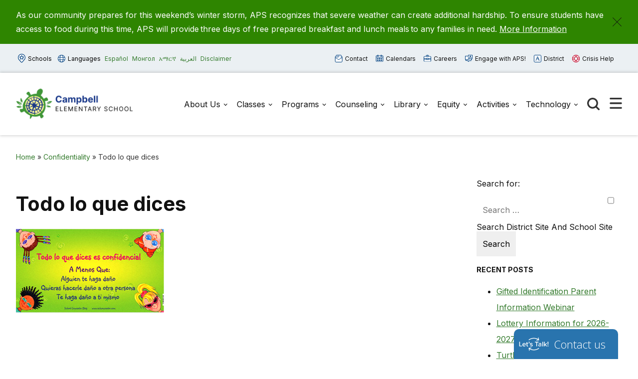

--- FILE ---
content_type: text/html; charset=UTF-8
request_url: https://campbell.apsva.us/confidentiality/todo-lo-que-dices-2/
body_size: 15716
content:

<!doctype html>

  <html class="no-js"  lang="en-US">

	<head>
	
		<meta charset="utf-8">
		<meta name="viewport" content="width=device-width, initial-scale=1.0">

		<meta name='robots' content='index, follow, max-image-preview:large, max-snippet:-1, max-video-preview:-1' />
	<style>img:is([sizes="auto" i], [sizes^="auto," i]) { contain-intrinsic-size: 3000px 1500px }</style>
	
	<!-- This site is optimized with the Yoast SEO plugin v26.8 - https://yoast.com/product/yoast-seo-wordpress/ -->
	<title>Todo lo que dices - Campbell</title>
	<link rel="canonical" href="https://campbell.apsva.us/confidentiality/todo-lo-que-dices-2/" />
	<meta property="og:locale" content="en_US" />
	<meta property="og:type" content="article" />
	<meta property="og:title" content="Todo lo que dices - Campbell" />
	<meta property="og:url" content="https://campbell.apsva.us/confidentiality/todo-lo-que-dices-2/" />
	<meta property="og:site_name" content="Campbell" />
	<meta property="article:modified_time" content="2016-07-09T02:45:49+00:00" />
	<meta property="og:image" content="https://campbell.apsva.us/confidentiality/todo-lo-que-dices-2" />
	<meta property="og:image:width" content="297" />
	<meta property="og:image:height" content="168" />
	<meta property="og:image:type" content="image/png" />
	<meta name="twitter:card" content="summary_large_image" />
	<script type="application/ld+json" class="yoast-schema-graph">{"@context":"https://schema.org","@graph":[{"@type":"WebPage","@id":"https://campbell.apsva.us/confidentiality/todo-lo-que-dices-2/","url":"https://campbell.apsva.us/confidentiality/todo-lo-que-dices-2/","name":"Todo lo que dices - Campbell","isPartOf":{"@id":"https://campbell.apsva.us/#website"},"primaryImageOfPage":{"@id":"https://campbell.apsva.us/confidentiality/todo-lo-que-dices-2/#primaryimage"},"image":{"@id":"https://campbell.apsva.us/confidentiality/todo-lo-que-dices-2/#primaryimage"},"thumbnailUrl":"https://campbell.apsva.us/wp-content/uploads/sites/10/2016/07/Todo-lo-que-dices-1.png","datePublished":"2016-07-09T02:45:41+00:00","dateModified":"2016-07-09T02:45:49+00:00","breadcrumb":{"@id":"https://campbell.apsva.us/confidentiality/todo-lo-que-dices-2/#breadcrumb"},"inLanguage":"en-US","potentialAction":[{"@type":"ReadAction","target":["https://campbell.apsva.us/confidentiality/todo-lo-que-dices-2/"]}]},{"@type":"ImageObject","inLanguage":"en-US","@id":"https://campbell.apsva.us/confidentiality/todo-lo-que-dices-2/#primaryimage","url":"https://campbell.apsva.us/wp-content/uploads/sites/10/2016/07/Todo-lo-que-dices-1.png","contentUrl":"https://campbell.apsva.us/wp-content/uploads/sites/10/2016/07/Todo-lo-que-dices-1.png","width":297,"height":168,"caption":"Todo lo que dices"},{"@type":"BreadcrumbList","@id":"https://campbell.apsva.us/confidentiality/todo-lo-que-dices-2/#breadcrumb","itemListElement":[{"@type":"ListItem","position":1,"name":"Home","item":"https://campbell.apsva.us/"},{"@type":"ListItem","position":2,"name":"Confidentiality","item":"https://campbell.apsva.us/confidentiality/"},{"@type":"ListItem","position":3,"name":"Todo lo que dices"}]},{"@type":"WebSite","@id":"https://campbell.apsva.us/#website","url":"https://campbell.apsva.us/","name":"Campbell","description":"An EL Education Network School","publisher":{"@id":"https://campbell.apsva.us/#organization"},"potentialAction":[{"@type":"SearchAction","target":{"@type":"EntryPoint","urlTemplate":"https://campbell.apsva.us/?s={search_term_string}"},"query-input":{"@type":"PropertyValueSpecification","valueRequired":true,"valueName":"search_term_string"}}],"inLanguage":"en-US"},{"@type":"Organization","@id":"https://campbell.apsva.us/#organization","name":"Campbell","url":"https://campbell.apsva.us/","logo":{"@type":"ImageObject","inLanguage":"en-US","@id":"https://campbell.apsva.us/#/schema/logo/image/","url":"https://campbell.apsva.us/wp-content/uploads/sites/10/2024/01/campbell-logo.png","contentUrl":"https://campbell.apsva.us/wp-content/uploads/sites/10/2024/01/campbell-logo.png","width":500,"height":158,"caption":"Campbell"},"image":{"@id":"https://campbell.apsva.us/#/schema/logo/image/"}}]}</script>
	<!-- / Yoast SEO plugin. -->


<link rel='dns-prefetch' href='//www.googletagmanager.com' />
<link rel="alternate" type="application/rss+xml" title="Campbell &raquo; Feed" href="https://campbell.apsva.us/feed/" />
<link rel="alternate" type="application/rss+xml" title="Campbell &raquo; Comments Feed" href="https://campbell.apsva.us/comments/feed/" />
<link rel="alternate" type="text/calendar" title="Campbell &raquo; iCal Feed" href="https://campbell.apsva.us/events/?ical=1" />
<link rel='stylesheet' id='twb-open-sans-css' href='https://fonts.googleapis.com/css?family=Open+Sans%3A300%2C400%2C500%2C600%2C700%2C800&#038;display=swap&#038;ver=6.8.3' type='text/css' media='all' />
<link rel='stylesheet' id='twb-global-css' href='https://campbell.apsva.us/wp-content/plugins/wd-instagram-feed/booster/assets/css/global.css?ver=1.0.0' type='text/css' media='all' />
<link rel='stylesheet' id='tribe-events-pro-mini-calendar-block-styles-css' href='https://campbell.apsva.us/wp-content/plugins/events-calendar-pro/build/css/tribe-events-pro-mini-calendar-block.css?ver=7.7.12' type='text/css' media='all' />
<link rel='stylesheet' id='wp-block-library-css' href='https://campbell.apsva.us/wp-includes/css/dist/block-library/style.min.css?ver=6.8.3' type='text/css' media='all' />
<style id='classic-theme-styles-inline-css' type='text/css'>
/*! This file is auto-generated */
.wp-block-button__link{color:#fff;background-color:#32373c;border-radius:9999px;box-shadow:none;text-decoration:none;padding:calc(.667em + 2px) calc(1.333em + 2px);font-size:1.125em}.wp-block-file__button{background:#32373c;color:#fff;text-decoration:none}
</style>
<style id='global-styles-inline-css' type='text/css'>
:root{--wp--preset--aspect-ratio--square: 1;--wp--preset--aspect-ratio--4-3: 4/3;--wp--preset--aspect-ratio--3-4: 3/4;--wp--preset--aspect-ratio--3-2: 3/2;--wp--preset--aspect-ratio--2-3: 2/3;--wp--preset--aspect-ratio--16-9: 16/9;--wp--preset--aspect-ratio--9-16: 9/16;--wp--preset--color--black: #000000;--wp--preset--color--cyan-bluish-gray: #abb8c3;--wp--preset--color--white: #ffffff;--wp--preset--color--pale-pink: #f78da7;--wp--preset--color--vivid-red: #cf2e2e;--wp--preset--color--luminous-vivid-orange: #ff6900;--wp--preset--color--luminous-vivid-amber: #fcb900;--wp--preset--color--light-green-cyan: #7bdcb5;--wp--preset--color--vivid-green-cyan: #00d084;--wp--preset--color--pale-cyan-blue: #8ed1fc;--wp--preset--color--vivid-cyan-blue: #0693e3;--wp--preset--color--vivid-purple: #9b51e0;--wp--preset--gradient--vivid-cyan-blue-to-vivid-purple: linear-gradient(135deg,rgba(6,147,227,1) 0%,rgb(155,81,224) 100%);--wp--preset--gradient--light-green-cyan-to-vivid-green-cyan: linear-gradient(135deg,rgb(122,220,180) 0%,rgb(0,208,130) 100%);--wp--preset--gradient--luminous-vivid-amber-to-luminous-vivid-orange: linear-gradient(135deg,rgba(252,185,0,1) 0%,rgba(255,105,0,1) 100%);--wp--preset--gradient--luminous-vivid-orange-to-vivid-red: linear-gradient(135deg,rgba(255,105,0,1) 0%,rgb(207,46,46) 100%);--wp--preset--gradient--very-light-gray-to-cyan-bluish-gray: linear-gradient(135deg,rgb(238,238,238) 0%,rgb(169,184,195) 100%);--wp--preset--gradient--cool-to-warm-spectrum: linear-gradient(135deg,rgb(74,234,220) 0%,rgb(151,120,209) 20%,rgb(207,42,186) 40%,rgb(238,44,130) 60%,rgb(251,105,98) 80%,rgb(254,248,76) 100%);--wp--preset--gradient--blush-light-purple: linear-gradient(135deg,rgb(255,206,236) 0%,rgb(152,150,240) 100%);--wp--preset--gradient--blush-bordeaux: linear-gradient(135deg,rgb(254,205,165) 0%,rgb(254,45,45) 50%,rgb(107,0,62) 100%);--wp--preset--gradient--luminous-dusk: linear-gradient(135deg,rgb(255,203,112) 0%,rgb(199,81,192) 50%,rgb(65,88,208) 100%);--wp--preset--gradient--pale-ocean: linear-gradient(135deg,rgb(255,245,203) 0%,rgb(182,227,212) 50%,rgb(51,167,181) 100%);--wp--preset--gradient--electric-grass: linear-gradient(135deg,rgb(202,248,128) 0%,rgb(113,206,126) 100%);--wp--preset--gradient--midnight: linear-gradient(135deg,rgb(2,3,129) 0%,rgb(40,116,252) 100%);--wp--preset--font-size--small: 13px;--wp--preset--font-size--medium: 20px;--wp--preset--font-size--large: 36px;--wp--preset--font-size--x-large: 42px;--wp--preset--spacing--20: 0.44rem;--wp--preset--spacing--30: 0.67rem;--wp--preset--spacing--40: 1rem;--wp--preset--spacing--50: 1.5rem;--wp--preset--spacing--60: 2.25rem;--wp--preset--spacing--70: 3.38rem;--wp--preset--spacing--80: 5.06rem;--wp--preset--shadow--natural: 6px 6px 9px rgba(0, 0, 0, 0.2);--wp--preset--shadow--deep: 12px 12px 50px rgba(0, 0, 0, 0.4);--wp--preset--shadow--sharp: 6px 6px 0px rgba(0, 0, 0, 0.2);--wp--preset--shadow--outlined: 6px 6px 0px -3px rgba(255, 255, 255, 1), 6px 6px rgba(0, 0, 0, 1);--wp--preset--shadow--crisp: 6px 6px 0px rgba(0, 0, 0, 1);}:where(.is-layout-flex){gap: 0.5em;}:where(.is-layout-grid){gap: 0.5em;}body .is-layout-flex{display: flex;}.is-layout-flex{flex-wrap: wrap;align-items: center;}.is-layout-flex > :is(*, div){margin: 0;}body .is-layout-grid{display: grid;}.is-layout-grid > :is(*, div){margin: 0;}:where(.wp-block-columns.is-layout-flex){gap: 2em;}:where(.wp-block-columns.is-layout-grid){gap: 2em;}:where(.wp-block-post-template.is-layout-flex){gap: 1.25em;}:where(.wp-block-post-template.is-layout-grid){gap: 1.25em;}.has-black-color{color: var(--wp--preset--color--black) !important;}.has-cyan-bluish-gray-color{color: var(--wp--preset--color--cyan-bluish-gray) !important;}.has-white-color{color: var(--wp--preset--color--white) !important;}.has-pale-pink-color{color: var(--wp--preset--color--pale-pink) !important;}.has-vivid-red-color{color: var(--wp--preset--color--vivid-red) !important;}.has-luminous-vivid-orange-color{color: var(--wp--preset--color--luminous-vivid-orange) !important;}.has-luminous-vivid-amber-color{color: var(--wp--preset--color--luminous-vivid-amber) !important;}.has-light-green-cyan-color{color: var(--wp--preset--color--light-green-cyan) !important;}.has-vivid-green-cyan-color{color: var(--wp--preset--color--vivid-green-cyan) !important;}.has-pale-cyan-blue-color{color: var(--wp--preset--color--pale-cyan-blue) !important;}.has-vivid-cyan-blue-color{color: var(--wp--preset--color--vivid-cyan-blue) !important;}.has-vivid-purple-color{color: var(--wp--preset--color--vivid-purple) !important;}.has-black-background-color{background-color: var(--wp--preset--color--black) !important;}.has-cyan-bluish-gray-background-color{background-color: var(--wp--preset--color--cyan-bluish-gray) !important;}.has-white-background-color{background-color: var(--wp--preset--color--white) !important;}.has-pale-pink-background-color{background-color: var(--wp--preset--color--pale-pink) !important;}.has-vivid-red-background-color{background-color: var(--wp--preset--color--vivid-red) !important;}.has-luminous-vivid-orange-background-color{background-color: var(--wp--preset--color--luminous-vivid-orange) !important;}.has-luminous-vivid-amber-background-color{background-color: var(--wp--preset--color--luminous-vivid-amber) !important;}.has-light-green-cyan-background-color{background-color: var(--wp--preset--color--light-green-cyan) !important;}.has-vivid-green-cyan-background-color{background-color: var(--wp--preset--color--vivid-green-cyan) !important;}.has-pale-cyan-blue-background-color{background-color: var(--wp--preset--color--pale-cyan-blue) !important;}.has-vivid-cyan-blue-background-color{background-color: var(--wp--preset--color--vivid-cyan-blue) !important;}.has-vivid-purple-background-color{background-color: var(--wp--preset--color--vivid-purple) !important;}.has-black-border-color{border-color: var(--wp--preset--color--black) !important;}.has-cyan-bluish-gray-border-color{border-color: var(--wp--preset--color--cyan-bluish-gray) !important;}.has-white-border-color{border-color: var(--wp--preset--color--white) !important;}.has-pale-pink-border-color{border-color: var(--wp--preset--color--pale-pink) !important;}.has-vivid-red-border-color{border-color: var(--wp--preset--color--vivid-red) !important;}.has-luminous-vivid-orange-border-color{border-color: var(--wp--preset--color--luminous-vivid-orange) !important;}.has-luminous-vivid-amber-border-color{border-color: var(--wp--preset--color--luminous-vivid-amber) !important;}.has-light-green-cyan-border-color{border-color: var(--wp--preset--color--light-green-cyan) !important;}.has-vivid-green-cyan-border-color{border-color: var(--wp--preset--color--vivid-green-cyan) !important;}.has-pale-cyan-blue-border-color{border-color: var(--wp--preset--color--pale-cyan-blue) !important;}.has-vivid-cyan-blue-border-color{border-color: var(--wp--preset--color--vivid-cyan-blue) !important;}.has-vivid-purple-border-color{border-color: var(--wp--preset--color--vivid-purple) !important;}.has-vivid-cyan-blue-to-vivid-purple-gradient-background{background: var(--wp--preset--gradient--vivid-cyan-blue-to-vivid-purple) !important;}.has-light-green-cyan-to-vivid-green-cyan-gradient-background{background: var(--wp--preset--gradient--light-green-cyan-to-vivid-green-cyan) !important;}.has-luminous-vivid-amber-to-luminous-vivid-orange-gradient-background{background: var(--wp--preset--gradient--luminous-vivid-amber-to-luminous-vivid-orange) !important;}.has-luminous-vivid-orange-to-vivid-red-gradient-background{background: var(--wp--preset--gradient--luminous-vivid-orange-to-vivid-red) !important;}.has-very-light-gray-to-cyan-bluish-gray-gradient-background{background: var(--wp--preset--gradient--very-light-gray-to-cyan-bluish-gray) !important;}.has-cool-to-warm-spectrum-gradient-background{background: var(--wp--preset--gradient--cool-to-warm-spectrum) !important;}.has-blush-light-purple-gradient-background{background: var(--wp--preset--gradient--blush-light-purple) !important;}.has-blush-bordeaux-gradient-background{background: var(--wp--preset--gradient--blush-bordeaux) !important;}.has-luminous-dusk-gradient-background{background: var(--wp--preset--gradient--luminous-dusk) !important;}.has-pale-ocean-gradient-background{background: var(--wp--preset--gradient--pale-ocean) !important;}.has-electric-grass-gradient-background{background: var(--wp--preset--gradient--electric-grass) !important;}.has-midnight-gradient-background{background: var(--wp--preset--gradient--midnight) !important;}.has-small-font-size{font-size: var(--wp--preset--font-size--small) !important;}.has-medium-font-size{font-size: var(--wp--preset--font-size--medium) !important;}.has-large-font-size{font-size: var(--wp--preset--font-size--large) !important;}.has-x-large-font-size{font-size: var(--wp--preset--font-size--x-large) !important;}
:where(.wp-block-post-template.is-layout-flex){gap: 1.25em;}:where(.wp-block-post-template.is-layout-grid){gap: 1.25em;}
:where(.wp-block-columns.is-layout-flex){gap: 2em;}:where(.wp-block-columns.is-layout-grid){gap: 2em;}
:root :where(.wp-block-pullquote){font-size: 1.5em;line-height: 1.6;}
</style>
<style id='highcharts-custom-styles-inline-css' type='text/css'>

    div[class^='highstock_'],
    .highcharts-root,
    .highcharts-container {
        overflow: visible !important;
    }
</style>
<link rel='stylesheet' id='site-css-css' href='https://campbell.apsva.us/wp-content/themes/aps-theme/assets/styles/theme-styles.css?ver=1768499655' type='text/css' media='all' />
<script type="text/javascript" src="https://campbell.apsva.us/wp-includes/js/jquery/jquery.min.js?ver=3.7.1" id="jquery-core-js"></script>
<script type="text/javascript" src="https://campbell.apsva.us/wp-includes/js/jquery/jquery-migrate.min.js?ver=3.4.1" id="jquery-migrate-js"></script>
<script type="text/javascript" src="https://campbell.apsva.us/wp-content/plugins/wd-instagram-feed/booster/assets/js/circle-progress.js?ver=1.2.2" id="twb-circle-js"></script>
<script type="text/javascript" id="twb-global-js-extra">
/* <![CDATA[ */
var twb = {"nonce":"19d1fa95b2","ajax_url":"https:\/\/campbell.apsva.us\/wp-admin\/admin-ajax.php","plugin_url":"https:\/\/campbell.apsva.us\/wp-content\/plugins\/wd-instagram-feed\/booster","href":"https:\/\/campbell.apsva.us\/wp-admin\/admin.php?page=twb_instagram-feed"};
var twb = {"nonce":"19d1fa95b2","ajax_url":"https:\/\/campbell.apsva.us\/wp-admin\/admin-ajax.php","plugin_url":"https:\/\/campbell.apsva.us\/wp-content\/plugins\/wd-instagram-feed\/booster","href":"https:\/\/campbell.apsva.us\/wp-admin\/admin.php?page=twb_instagram-feed"};
/* ]]> */
</script>
<script type="text/javascript" src="https://campbell.apsva.us/wp-content/plugins/wd-instagram-feed/booster/assets/js/global.js?ver=1.0.0" id="twb-global-js"></script>

<!-- Google tag (gtag.js) snippet added by Site Kit -->
<!-- Google Analytics snippet added by Site Kit -->
<script type="text/javascript" src="https://www.googletagmanager.com/gtag/js?id=GT-T5RNPNB" id="google_gtagjs-js" async></script>
<script type="text/javascript" id="google_gtagjs-js-after">
/* <![CDATA[ */
window.dataLayer = window.dataLayer || [];function gtag(){dataLayer.push(arguments);}
gtag("set","linker",{"domains":["campbell.apsva.us"]});
gtag("js", new Date());
gtag("set", "developer_id.dZTNiMT", true);
gtag("config", "GT-T5RNPNB");
/* ]]> */
</script>
<link rel="https://api.w.org/" href="https://campbell.apsva.us/wp-json/" /><link rel="alternate" title="JSON" type="application/json" href="https://campbell.apsva.us/wp-json/wp/v2/media/2741" /><link rel='shortlink' href='https://campbell.apsva.us/?p=2741' />
<meta name="generator" content="Site Kit by Google 1.170.0" /><meta name="tec-api-version" content="v1"><meta name="tec-api-origin" content="https://campbell.apsva.us"><link rel="alternate" href="https://campbell.apsva.us/wp-json/tribe/events/v1/" /><style type="text/css">.recentcomments a{display:inline !important;padding:0 !important;margin:0 !important;}</style><link rel="icon" href="https://campbell.apsva.us/wp-content/uploads/sites/10/2016/05/cropped-campbell-32x32.png" sizes="32x32" />
<link rel="icon" href="https://campbell.apsva.us/wp-content/uploads/sites/10/2016/05/cropped-campbell-192x192.png" sizes="192x192" />
<link rel="apple-touch-icon" href="https://campbell.apsva.us/wp-content/uploads/sites/10/2016/05/cropped-campbell-180x180.png" />
<meta name="msapplication-TileImage" content="https://campbell.apsva.us/wp-content/uploads/sites/10/2016/05/cropped-campbell-270x270.png" />
		<style type="text/css" id="wp-custom-css">
			.header .main-navigation-wrapper .logo img {
    width: 235px;
}		</style>
		<style>
    /* Target only the TITLES of non-multiday events */
    .tribe-events-calendar-month [class*="event"]:not([class*="multiday"]) [class*="title"],
    .tribe-events-calendar-month [class*="event"]:not([class*="multiday"]) [class*="title"] a,

        /* More specific title targeting */
    .tribe-events-calendar-month__calendar-event:not([class*="multiday"]) .tribe-events-calendar-month__calendar-event-title,
    .tribe-events-calendar-month__calendar-event:not([class*="multiday"]) .tribe-events-calendar-month__calendar-event-title a,

        /* Target by excluding the specific all-day class we found */
    .tribe-events-calendar-month__calendar-event-title:not(.tribe-events-calendar-month__multiday-event-hidden-title),
    .tribe-events-calendar-month__calendar-event-title:not(.tribe-events-calendar-month__multiday-event-hidden-title) a {
        color: #000000 !important;
    }
    
    /* Override with higher specificity: Let timed events use category colors */
    .tribe-events-calendar-month__calendar-event-details .tribe-events-calendar-month__calendar-event-datetime ~ .tribe-events-calendar-month__calendar-event-title:not(.tribe-events-calendar-month__multiday-event-hidden-title),
    .tribe-events-calendar-month__calendar-event-details .tribe-events-calendar-month__calendar-event-datetime ~ .tribe-events-calendar-month__calendar-event-title:not(.tribe-events-calendar-month__multiday-event-hidden-title) a {
        color: inherit !important;
    }
</style>
        <script type="text/javascript">
            function doGTranslate(lang_pair) {if(lang_pair.value)lang_pair=lang_pair.value;if(lang_pair=='')return;var lang=lang_pair.split('|')[1];var plang=location.pathname.split('/')[1];if(plang.length !=2 && plang != 'zh-CN' && plang != 'zh-TW' && plang != 'hmn' && plang != 'haw' && plang != 'ceb')plang='en';if(lang == 'en')location.href=location.protocol+'//'+location.host+gt_request_uri;else location.href=location.protocol+'//'+location.host+'/'+lang+gt_request_uri;}
        </script>

        <script type="text/javascript">(function(u,x,t,w,e,a,k,s){a=function(v){try{u.setItem(t+e,v)}catch(e){}v=JSON.parse(v);for(k=0;k<v.length;k++){s=x.createElement("script");s.text="(function(u,x,t,w,e,a,k){a=u[e]=function(){a.q.push(arguments)};a.q=[];a.t=+new Date;a.c=w;k=x.createElement('script');k.async=1;k.src=t;x.getElementsByTagName('head')[0].appendChild(k)})(window,document,'"+v[k].u+"',"+JSON.stringify(v[k].c)+",'"+v[k].g+"')";x.getElementsByTagName("head")[0].appendChild(s)}};try{k=u.getItem(t+e)}catch(e){}if(k){return a(k)}k=new XMLHttpRequest;k.onreadystatechange=function(){if(k.readyState==4&&k.status==200)a(k.responseText)};k.open("POST",w+e);k.send(x.URL)})(sessionStorage,document,"uxt:","https://api.uxtweak.com/snippet/","14d720a3-2f9d-4557-bc17-a554b8285c72");</script>
        
        <script type="text/javascript">
            var gt_request_uri = location.pathname + location.search; function doGTranslate(lang_pair) {if(lang_pair.value)lang_pair=lang_pair.value;if(lang_pair=='')return;var lang=lang_pair.split('|')[1];var plang=location.pathname.split('/')[1];if(plang.length !=2 && plang != 'zh-CN' && plang != 'zh-TW' && plang != 'hmn' && plang != 'haw' && plang != 'ceb')plang='en';if(lang == 'en')location.href=location.protocol+'//'+location.host+gt_request_uri;else location.href=location.protocol+'//'+location.host+'/'+lang+gt_request_uri;}
        </script>

        
        <script type="text/javascript">
            /*<![CDATA[*/
            (function() {
                var sz = document.createElement('script'); sz.type = 'text/javascript'; sz.async = true;
                sz.src = '////siteimproveanalytics.com/js/siteanalyze_6005447.js';
                var s = document.getElementsByTagName('script')[0]; s.parentNode.insertBefore(sz, s);
            })();
            /*]]>*/
        </script>
       <script>(function(d, s, id) {var js, fjs = d.getElementsByTagName(s)[0];window.key='WYXB7YXLT@PZ5D7LT';window.url='//www.k12insight.com/';if (d.getElementById(id))return;js = d.createElement(s);js.id = id;js.src = "//www.k12insight.com/Lets-Talk/LtTabJs.aspx";fjs.parentNode.insertBefore(js, fjs);}(document, 'script', 'Lets-Talk'));</script>


        <!-- Google Tag Manager -->
        <script>(function(w,d,s,l,i){w[l]=w[l]||[];w[l].push({'gtm.start':
        new Date().getTime(),event:'gtm.js'});var f=d.getElementsByTagName(s)[0],
        j=d.createElement(s),dl=l!='dataLayer'?'&l='+l:'';j.async=true;j.src=
        'https://www.googletagmanager.com/gtm.js?id='+i+dl;f.parentNode.insertBefore(j,f);
        })(window,document,'script','dataLayer','GTM-PFTVDMGP');</script>
        <!-- End Google Tag Manager -->

                
                <style>
            a {
                color: #347b2d;
            }
            .archive-list article,
            .post-wrapper .news-post,
            .single .more-news .more-news-items-wrapper .more-news-item {
                border-bottom: 2px solid #193889;
            }
            .page-navigation .pagination li a,
            .button,
            .full-menu-actions button,
            .hero-links {
                background: #193889;
            }
            .hero .text-box {
            background: #193889cc;
            }
            .button.outline {
                border: 3px solid #193889;
                color: #193889;
            }
            .button.outline:hover,
            .button,
            .hero  {
                background: #193889;
            }
            @media screen and (min-width: 48em) {
                .hero  {
                    background: #11265c; ?>;
                }
            }
            .call-to-action .cta.blue p{
                color: #fff;
            }
            .sidebar ul.menu .current_page_parent > a,
            .page-template-template-staff-directory table button {
                color: #193889;
            }
            .banner-basic a,
            .school-list-drawer ul li.school-type > a,
            .language-list-drawer ul li.school-type > a,
            .mlvl__back,
            .header .main-navigation-wrapper .main-navigation .menu-item-has-children.open > .sub-menu li a:hover,
            .page .page-banner .title-area a {
                color: #fdf698;
            }

            .button.secondary,
            .secondary .accordion-wrapper .accordion-title,
            .call-to-action .cta.secondary,
            .call-to-action .cta.yellow,
            .side-by-side-media-text.secondary .content {
                background: #fdf698;
            }

            .header .main-navigation-wrapper .main-navigation .menu-item-has-children.open > .sub-menu {
                border-bottom: 7px solid #fdf698;
            }

            .button.secondary {
                color: #11265c;
            }

            .banner-basic,
            .button.primary,
            .header .main-navigation-wrapper .main-navigation .menu-item-has-children.open > .sub-menu,
            .page .page-banner,
            .secondary .accordion-wrapper .accordion-title,
            .call-to-action .cta.primary,
            .call-to-action .cta.blue,
            .side-by-side-media-text.primary .content,
            .accordion-wrapper .accordion.primary .accordion-title,
            .statistics,
            .school-footer,
            .page .page-banner .title-area,
            .header .main-navigation-wrapper .main-navigation .menu-item-has-children.open > .sub-menu
            {
                background: #11265c;
            }

            .side-by-side-media-text.primary .media {
                border-top: 5px solid #11265c;
            }
            .button.secondary {
                color: #11265c !important;
            }
        </style>
        

	</head>
			
	<body class="attachment wp-singular attachment-template-default attachmentid-2741 attachment-png wp-custom-logo wp-theme-aps-theme tribe-no-js">

        <!-- Google Tag Manager (noscript) -->
        <noscript><iframe src="https://www.googletagmanager.com/ns.html?id=GTM-PFTVDMGP"
        height="0" width="0" style="display:none;visibility:hidden"></iframe></noscript>
        <!-- End Google Tag Manager (noscript) -->
                        
		<div class="site-wrapper">

			<a class="skip-link screen-reader-text" href="#content">Skip to Content</a>
            
            <div id="alert_container"></div>
<script id="sitewide_alert_template" type="text/html">
    <div class="alert-box <%= data.alert_style %>" data-alert="">
        <div class="container">
            <p><%= data.title %> <a href="<%= data.button_url %>"><%= data.button_text %></a></p>
            <button id="alert_dismissal_button" class="close">
                <svg id="close-icon" xmlns="http://www.w3.org/2000/svg" viewBox="0 0 19.61 19.61"><g id="Layer_1-2"><g><line class="cls-1" x1="18.28" y1="1.33" x2="1.33" y2="18.28"/><line class="cls-1" x1="1.33" y1="1.33" x2="18.28" y2="18.28"/></g></g></svg>
            </button>
        </div>
    </div>
</script>
            <div class="full-menu-actions">
                <button class="toggle-button" data-target="school-list-mobile" data-button="schools-button-mobile"><img src="https://campbell.apsva.us/wp-content/themes/aps-theme/assets/images/aps-schools.svg" alt="" /> Schools</button>
                <button class="toggle-button" data-target="language-list-mobile" data-button="languages-button-mobile"><img src="https://campbell.apsva.us/wp-content/themes/aps-theme/assets/images/aps-languages.svg" alt="" /> Languages</button>
            </div>

            <div class="full-menu-featured">
                <div class="full-menu-links">
                    <div class="link">
                        <a href="https://campbell.apsva.us/contact-us/"><img src="https://campbell.apsva.us/wp-content/themes/aps-theme/assets/images/aps-contact.svg" alt="" /> Contact <span>Us</span></a>
                    </div>
                    <div class="link">
                        <a href="https://campbell.apsva.us/calendar/"><img src="https://campbell.apsva.us/wp-content/themes/aps-theme/assets/images/aps-calendars.svg" alt="" /> Calendars</a>
                    </div>
                    <div class="link">
                        <a href="https://www.apsva.us/careers-aps/"><img src="https://campbell.apsva.us/wp-content/themes/aps-theme/assets/images/aps-careers.svg" alt="" /> Careers</a>
                    </div>
                    <div class="link">
                        <a href="https://www.apsva.us/engage/"><img src="https://campbell.apsva.us/wp-content/themes/aps-theme/assets/images/aps-engage.svg" alt="" /> Engage <span>with APS!</span></a>
                    </div>
                    <div class="link district">
                        <a href="https://apsva.us/"><img src="https://campbell.apsva.us/wp-content/themes/aps-theme/assets/images/aps-site.svg" alt="" /> District</a>
                    </div>
                    <div class="link">
                        <a class="crisis" href="https://www.apsva.us/mental-health/#help"><img src="https://campbell.apsva.us/wp-content/themes/aps-theme/assets/images/aps-crisis-help.svg" alt="" /><span>Crisis</span> Help</a>
                    </div>
                </div>
            </div>

			<header class="header">

                <div class="top-bar">
                    <div class="container">
                        <div class="top-bar-actions">
                            <button class="toggle-button" data-target="school-list-desktop" data-button="schools-button-desktop"><img src="https://campbell.apsva.us/wp-content/themes/aps-theme/assets/images/aps-schools.svg" alt="" /> Schools</button>
                            <button class="toggle-button" data-target="language-list-desktop" data-button="languages-button-desktop"><img src="https://campbell.apsva.us/wp-content/themes/aps-theme/assets/images/aps-languages.svg" alt="" /> Languages</button>
                            <a href="/es" onclick="doGTranslate('en|es');return false;" class="glink nturl notranslate main-language">Español</a>
                            <a href="/mn" onclick="doGTranslate('en|mn');return false;" class="glink nturl notranslate main-language">Монгол</a>        
                            <a href="/am" onclick="doGTranslate('en|am');return false;" class="glink nturl notranslate main-language">አማርኛ</a>
                            <a href="/ar" onclick="doGTranslate('en|ar');return false;" class="glink nturl notranslate main-language">العربية</a>
                            <a href="#">Disclaimer</a>
                        </div>
                        <div class="top-bar-links">
                            <a href="https://campbell.apsva.us/contact-us/"><img src="https://campbell.apsva.us/wp-content/themes/aps-theme/assets/images/aps-contact.svg" alt="" /> Contact</a>
                            <a href="https://campbell.apsva.us/calendar/"><img src="https://campbell.apsva.us/wp-content/themes/aps-theme/assets/images/aps-calendars.svg" alt="" /> Calendars</a>
                            <a href="https://www.apsva.us/careers-aps/"><img src="https://campbell.apsva.us/wp-content/themes/aps-theme/assets/images/aps-careers.svg" alt="" /> Careers</a>
                            <a href="https://www.apsva.us/engage/"><img src="https://campbell.apsva.us/wp-content/themes/aps-theme/assets/images/aps-engage.svg" alt="" /> Engage with APS!</a>
                            <a class="district" href="https://www.apsva.us/"><img src="https://campbell.apsva.us/wp-content/themes/aps-theme/assets/images/aps-site.svg" alt="" /> District</a>
                            <a class="crisis" href="https://www.apsva.us/mental-health/#help"><img src="https://campbell.apsva.us/wp-content/themes/aps-theme/assets/images/aps-crisis-help.svg" alt="" /> Crisis Help</a>
                        </div>
                    </div>
                </div>

                <div id="school-list-desktop" class="drawer school-list-drawer">
                    <div class="container">
                        <ul class="full-school-list">
                <li class="school-type">
            <a class="notranslate" href="#">
            <!-- <a class="notranslate" href=""> -->
                ELEMENTARY SCHOOLS            </a>
        </li>
            <li >
            <a class="notranslate" href="https://abingdon.apsva.us">
            <!-- <a class="notranslate" href=""> -->
                Abingdon            </a>
        </li>
            <li >
            <a class="notranslate" href="https://fleet.apsva.us">
            <!-- <a class="notranslate" href=""> -->
                Alice West Fleet            </a>
        </li>
            <li >
            <a class="notranslate" href="https://asfs.apsva.us">
            <!-- <a class="notranslate" href=""> -->
                Arlington Science Focus            </a>
        </li>
            <li >
            <a class="notranslate" href="https://ats.apsva.us">
            <!-- <a class="notranslate" href=""> -->
                Arlington Traditional            </a>
        </li>
            <li >
            <a class="notranslate" href="https://ashlawn.apsva.us">
            <!-- <a class="notranslate" href=""> -->
                Ashlawn            </a>
        </li>
            <li >
            <a class="notranslate" href="https://barcroft.apsva.us">
            <!-- <a class="notranslate" href=""> -->
                Barcroft            </a>
        </li>
            <li >
            <a class="notranslate" href="https://barrett.apsva.us">
            <!-- <a class="notranslate" href=""> -->
                Barrett            </a>
        </li>
            <li >
            <a class="notranslate" href="https://campbell.apsva.us">
            <!-- <a class="notranslate" href=""> -->
                Campbell            </a>
        </li>
            <li >
            <a class="notranslate" href="https://cardinal.apsva.us">
            <!-- <a class="notranslate" href=""> -->
                Cardinal            </a>
        </li>
            <li >
            <a class="notranslate" href="https://carlinsprings.apsva.us">
            <!-- <a class="notranslate" href=""> -->
                Carlin Springs            </a>
        </li>
            <li >
            <a class="notranslate" href="https://claremont.apsva.us">
            <!-- <a class="notranslate" href=""> -->
                Claremont            </a>
        </li>
            <li >
            <a class="notranslate" href="https://discovery.apsva.us">
            <!-- <a class="notranslate" href=""> -->
                Discovery            </a>
        </li>
            <li >
            <a class="notranslate" href="https://drew.apsva.us">
            <!-- <a class="notranslate" href=""> -->
                Drew            </a>
        </li>
            <li >
            <a class="notranslate" href="https://glebe.apsva.us">
            <!-- <a class="notranslate" href=""> -->
                Glebe            </a>
        </li>
            <li >
            <a class="notranslate" href="https://hoffmanboston.apsva.us">
            <!-- <a class="notranslate" href=""> -->
                Hoffman-Boston            </a>
        </li>
            <li >
            <a class="notranslate" href="https://innovation.apsva.us/">
            <!-- <a class="notranslate" href=""> -->
                Innovation            </a>
        </li>
            <li >
            <a class="notranslate" href="https://www.apsva.us/special-education/integration-station/">
            <!-- <a class="notranslate" href=""> -->
                Integration Station            </a>
        </li>
            <li >
            <a class="notranslate" href="https://jamestown.apsva.us">
            <!-- <a class="notranslate" href=""> -->
                Jamestown            </a>
        </li>
            <li >
            <a class="notranslate" href="https://key.apsva.us">
            <!-- <a class="notranslate" href=""> -->
                Key            </a>
        </li>
            <li >
            <a class="notranslate" href="https://longbranch.apsva.us">
            <!-- <a class="notranslate" href=""> -->
                Long Branch            </a>
        </li>
            <li >
            <a class="notranslate" href="https://montessori.apsva.us/">
            <!-- <a class="notranslate" href=""> -->
                Montessori            </a>
        </li>
            <li >
            <a class="notranslate" href="https://nottingham.apsva.us">
            <!-- <a class="notranslate" href=""> -->
                Nottingham            </a>
        </li>
            <li >
            <a class="notranslate" href="https://oakridge.apsva.us">
            <!-- <a class="notranslate" href=""> -->
                Oakridge            </a>
        </li>
            <li >
            <a class="notranslate" href="https://randolph.apsva.us">
            <!-- <a class="notranslate" href=""> -->
                Randolph            </a>
        </li>
            <li >
            <a class="notranslate" href="https://taylor.apsva.us">
            <!-- <a class="notranslate" href=""> -->
                Taylor            </a>
        </li>
            <li >
            <a class="notranslate" href="https://tuckahoe.apsva.us">
            <!-- <a class="notranslate" href=""> -->
                Tuckahoe            </a>
        </li>
            <li class="school-type">
            <a class="notranslate" href="#">
            <!-- <a class="notranslate" href=""> -->
                MIDDLE SCHOOLS            </a>
        </li>
            <li >
            <a class="notranslate" href="https://dorothyhamm.apsva.us">
            <!-- <a class="notranslate" href=""> -->
                Dorothy Hamm            </a>
        </li>
            <li >
            <a class="notranslate" href="https://gunston.apsva.us">
            <!-- <a class="notranslate" href=""> -->
                Gunston            </a>
        </li>
            <li >
            <a class="notranslate" href="https://jefferson.apsva.us">
            <!-- <a class="notranslate" href=""> -->
                Jefferson            </a>
        </li>
            <li >
            <a class="notranslate" href="https://kenmore.apsva.us">
            <!-- <a class="notranslate" href=""> -->
                Kenmore            </a>
        </li>
            <li >
            <a class="notranslate" href="https://swanson.apsva.us">
            <!-- <a class="notranslate" href=""> -->
                Swanson            </a>
        </li>
            <li >
            <a class="notranslate" href="https://williamsburg.apsva.us">
            <!-- <a class="notranslate" href=""> -->
                Williamsburg            </a>
        </li>
            <li class="school-type">
            <a class="notranslate" href="#">
            <!-- <a class="notranslate" href=""> -->
                HIGH SCHOOLS &amp; PROGRAMS            </a>
        </li>
            <li >
            <a class="notranslate" href="https://careercenter.apsva.us">
            <!-- <a class="notranslate" href=""> -->
                Arlington Career Center            </a>
        </li>
            <li >
            <a class="notranslate" href="https://arlingtontech.apsva.us/">
            <!-- <a class="notranslate" href=""> -->
                Arlington Tech            </a>
        </li>
            <li >
            <a class="notranslate" href="https://achs.apsva.us">
            <!-- <a class="notranslate" href=""> -->
                Arlington Community High School            </a>
        </li>
            <li >
            <a class="notranslate" href="https://hbwoodlawn.apsva.us">
            <!-- <a class="notranslate" href=""> -->
                H-B Woodlawn            </a>
        </li>
            <li >
            <a class="notranslate" href="https://wakefield.apsva.us">
            <!-- <a class="notranslate" href=""> -->
                Wakefield            </a>
        </li>
            <li >
            <a class="notranslate" href="https://wl.apsva.us">
            <!-- <a class="notranslate" href=""> -->
                Washington-Liberty            </a>
        </li>
            <li >
            <a class="notranslate" href="https://yhs.apsva.us">
            <!-- <a class="notranslate" href=""> -->
                Yorktown            </a>
        </li>
            <li >
            <a class="notranslate" href="https://hsc.apsva.us">
            <!-- <a class="notranslate" href=""> -->
                Langston            </a>
        </li>
            <li >
            <a class="notranslate" href="https://shriver.apsva.us">
            <!-- <a class="notranslate" href=""> -->
                Shriver            </a>
        </li>
            <li class="hide-district-btn school-type">
            <a class="notranslate" href="https://www.apsva.us">
            <!-- <a class="notranslate" href=""> -->
                DISTRICT SITE            </a>
        </li>
    </ul>                    </div>
                </div>

                <div id="language-list-desktop" class="drawer language-list-drawer">
                    <div class="container">
                        <nav role="navigation">
                            
<ul>
            <li>
            <a href="/es" onclick="doGTranslate('en|es');return false;" title="Español" class="glink nturl notranslate">Español</a>
        </li>
            <li>
            <a href="/" onclick="doGTranslate('en|');return false;" title="English" class="glink nturl notranslate">English</a>
        </li>
            <li>
            <a href="/am" onclick="doGTranslate('en|am');return false;" title="አማርኛ" class="glink nturl notranslate">አማርኛ</a>
        </li>
            <li>
            <a href="/ar" onclick="doGTranslate('en|ar');return false;" title="العربية" class="glink nturl notranslate">العربية</a>
        </li>
            <li>
            <a href="/mn" onclick="doGTranslate('en|mn');return false;" title="Монгол" class="glink nturl notranslate">Монгол</a>
        </li>
            <li>
            <a href="/bn" onclick="doGTranslate('en|bn');return false;" title="বাংলা" class="glink nturl notranslate">বাংলা</a>
        </li>
            <li>
            <a href="/zh-CN" onclick="doGTranslate('en|zh-CN');return false;" title="中文 (Simplified)" class="glink nturl notranslate">中文 (Simplified)</a>
        </li>
            <li>
            <a href="/zh-TW" onclick="doGTranslate('en|zh-TW');return false;" title="中文 (Traditional)" class="glink nturl notranslate">中文 (Traditional)</a>
        </li>
            <li>
            <a href="/fr" onclick="doGTranslate('en|fr');return false;" title="Français" class="glink nturl notranslate">Français</a>
        </li>
            <li>
            <a href="/de" onclick="doGTranslate('en|de');return false;" title="Deutsche" class="glink nturl notranslate">Deutsche</a>
        </li>
            <li>
            <a href="/ja" onclick="doGTranslate('en|ja');return false;" title="日本語" class="glink nturl notranslate">日本語</a>
        </li>
            <li>
            <a href="/ko" onclick="doGTranslate('en|ko');return false;" title="한국어" class="glink nturl notranslate">한국어</a>
        </li>
            <li>
            <a href="/pt" onclick="doGTranslate('en|pt');return false;" title="Português" class="glink nturl notranslate">Português</a>
        </li>
            <li>
            <a href="/ru" onclick="doGTranslate('en|ru');return false;" title="русский" class="glink nturl notranslate">русский</a>
        </li>
            <li>
            <a href="/ur" onclick="doGTranslate('en|ur');return false;" title="اردو" class="glink nturl notranslate">اردو</a>
        </li>
            <li>
            <a href="/vi" onclick="doGTranslate('en|vi');return false;" title="Tiếng Việt" class="glink nturl notranslate">Tiếng Việt</a>
        </li>
    </ul>                        </nav>
                    </div>
                </div>

                <div class="main-navigation-wrapper">
                    <div class="container">
                        <a class="logo" href="https://campbell.apsva.us/" rel="home">
                                                            <img src="https://campbell.apsva.us/wp-content/uploads/sites/10/2024/01/campbell-logo.png" alt="Campbell" />
                                                    </a>

                        <nav aria-label="Main">
                            <ul id="menu-main-menu" class="main-navigation"><li id="menu-item-2509" class="menu-item menu-item-type-custom menu-item-object-custom menu-item-has-children menu-item-2509"><a href="#">About Us</a>
<ul class="sub-menu">
	<li id="menu-item-2510" class="menu-item menu-item-type-post_type menu-item-object-page menu-item-2510"><a href="https://campbell.apsva.us/about-us/our-approach/">Our Approach</a></li>
	<li id="menu-item-11117" class="menu-item menu-item-type-post_type menu-item-object-page menu-item-11117"><a href="https://campbell.apsva.us/portfolio/">Campbell’s EL Education Portfolio</a></li>
	<li id="menu-item-10738" class="menu-item menu-item-type-post_type menu-item-object-page menu-item-10738"><a href="https://campbell.apsva.us/about-us/application-process/">How to Apply</a></li>
	<li id="menu-item-2525" class="menu-item menu-item-type-post_type menu-item-object-page menu-item-2525"><a href="https://campbell.apsva.us/about-us/school-data/">School Data</a></li>
	<li id="menu-item-16602" class="menu-item menu-item-type-post_type menu-item-object-page menu-item-16602"><a href="https://campbell.apsva.us/about-us/attendance-line/">Attendance Line</a></li>
	<li id="menu-item-10745" class="menu-item menu-item-type-post_type menu-item-object-page menu-item-10745"><a href="https://campbell.apsva.us/about-us/information-for-parents/">Information for Parents</a></li>
	<li id="menu-item-13071" class="menu-item menu-item-type-post_type menu-item-object-page menu-item-13071"><a href="https://campbell.apsva.us/contact-us/">Contact Us</a></li>
	<li id="menu-item-17922" class="menu-item menu-item-type-custom menu-item-object-custom menu-item-17922"><a href="https://www.apsva.us/schools-programs/school-management-plans/">School Management Plan</a></li>
	<li id="menu-item-14727" class="menu-item menu-item-type-post_type menu-item-object-page menu-item-14727"><a href="https://campbell.apsva.us/about-us/campbell-school-health-office/">Campbell School Health Office</a></li>
	<li id="menu-item-17863" class="menu-item menu-item-type-post_type menu-item-object-page menu-item-17863"><a href="https://campbell.apsva.us/about-us/online-payment-tools-2/">Online Payment Tools</a></li>
	<li id="menu-item-15652" class="menu-item menu-item-type-post_type menu-item-object-page menu-item-15652"><a href="https://campbell.apsva.us/meet-our-staff/">Meet Our Staff</a></li>
	<li id="menu-item-8039" class="menu-item menu-item-type-post_type menu-item-object-page menu-item-8039"><a href="https://campbell.apsva.us/about-us/welcome-message-from-the-principal/">Welcome Message From the Principal</a></li>
	<li id="menu-item-3223" class="menu-item menu-item-type-post_type menu-item-object-page menu-item-3223"><a href="https://campbell.apsva.us/history-of-campbell/">History of Campbell</a></li>
</ul>
</li>
<li id="menu-item-2529" class="menu-item menu-item-type-custom menu-item-object-custom menu-item-has-children menu-item-2529"><a href="#">Classes</a>
<ul class="sub-menu">
	<li id="menu-item-2531" class="menu-item menu-item-type-post_type menu-item-object-page menu-item-2531"><a href="https://campbell.apsva.us/classes/vpi-virginia-preschool-iniative/">VPI (Virginia Preschool Initiative)</a></li>
	<li id="menu-item-2532" class="menu-item menu-item-type-post_type menu-item-object-page menu-item-2532"><a href="https://campbell.apsva.us/classes/kindergarten1st-grade/">Kindergarten/1st Grade</a></li>
	<li id="menu-item-2533" class="menu-item menu-item-type-post_type menu-item-object-page menu-item-2533"><a href="https://campbell.apsva.us/classes/2nd-grade/">2nd Grade</a></li>
	<li id="menu-item-2896" class="menu-item menu-item-type-post_type menu-item-object-page menu-item-2896"><a href="https://campbell.apsva.us/3rd-grade/">3rd Grade</a></li>
	<li id="menu-item-2534" class="menu-item menu-item-type-post_type menu-item-object-page menu-item-2534"><a href="https://campbell.apsva.us/classes/4th-grade/">4th Grade</a></li>
	<li id="menu-item-2535" class="menu-item menu-item-type-post_type menu-item-object-page menu-item-2535"><a href="https://campbell.apsva.us/classes/5th-grade/">5th Grade</a></li>
	<li id="menu-item-2669" class="menu-item menu-item-type-post_type menu-item-object-page menu-item-2669"><a href="https://campbell.apsva.us/classes/art/">Art</a></li>
	<li id="menu-item-2536" class="menu-item menu-item-type-post_type menu-item-object-page menu-item-2536"><a href="https://campbell.apsva.us/classes/specials-music/">Music</a></li>
	<li id="menu-item-2537" class="menu-item menu-item-type-post_type menu-item-object-page menu-item-2537"><a href="https://campbell.apsva.us/classes/specials-physical-education/">Physical Education</a></li>
</ul>
</li>
<li id="menu-item-2538" class="menu-item menu-item-type-custom menu-item-object-custom menu-item-has-children menu-item-2538"><a href="#">Programs</a>
<ul class="sub-menu">
	<li id="menu-item-2541" class="menu-item menu-item-type-post_type menu-item-object-page menu-item-2541"><a href="https://campbell.apsva.us/programs/el-program/">EL Program</a></li>
	<li id="menu-item-2539" class="menu-item menu-item-type-post_type menu-item-object-page menu-item-2539"><a href="https://campbell.apsva.us/programs/resource-services/">Student Services</a></li>
	<li id="menu-item-12959" class="menu-item menu-item-type-post_type menu-item-object-page menu-item-12959"><a href="https://campbell.apsva.us/special-education/">Special Education</a></li>
	<li id="menu-item-13144" class="menu-item menu-item-type-custom menu-item-object-custom menu-item-13144"><a href="https://campbell.apsva.us/gifted-services/">Advanced Academics and Talent Development</a></li>
	<li id="menu-item-2543" class="menu-item menu-item-type-post_type menu-item-object-page menu-item-2543"><a href="https://campbell.apsva.us/programs/reading-title-1/">Reading Title I</a></li>
	<li id="menu-item-13467" class="menu-item menu-item-type-post_type menu-item-object-page menu-item-13467"><a href="https://campbell.apsva.us/title-i-school-family-partnership/">Title I School-Family Partnership</a></li>
	<li id="menu-item-2545" class="menu-item menu-item-type-post_type menu-item-object-page menu-item-2545"><a href="https://campbell.apsva.us/programs/math-services/">Math Services</a></li>
	<li id="menu-item-2551" class="menu-item menu-item-type-post_type menu-item-object-page menu-item-2551"><a href="https://campbell.apsva.us/programs/speech-and-language/">Speech and Language</a></li>
	<li id="menu-item-13220" class="menu-item menu-item-type-post_type menu-item-object-page menu-item-13220"><a href="https://campbell.apsva.us/about-us/outdoor-classroom/">Outdoor Classroom</a></li>
</ul>
</li>
<li id="menu-item-2759" class="menu-item menu-item-type-custom menu-item-object-custom menu-item-has-children menu-item-2759"><a href="#">Counseling</a>
<ul class="sub-menu">
	<li id="menu-item-2763" class="menu-item menu-item-type-post_type menu-item-object-page menu-item-2763"><a href="https://campbell.apsva.us/counseling-overview/">School Counselors</a></li>
	<li id="menu-item-12435" class="menu-item menu-item-type-post_type menu-item-object-page menu-item-12435"><a href="https://campbell.apsva.us/student-service-support-during-distance-learning/">Referrals and Resources</a></li>
	<li id="menu-item-2764" class="menu-item menu-item-type-post_type menu-item-object-page menu-item-2764"><a href="https://campbell.apsva.us/confidentiality/">Confidentiality</a></li>
	<li id="menu-item-10869" class="menu-item menu-item-type-post_type menu-item-object-page menu-item-10869"><a href="https://campbell.apsva.us/counseling-lesson-units/">Counseling Lesson Units</a></li>
	<li id="menu-item-2761" class="menu-item menu-item-type-post_type menu-item-object-page menu-item-2761"><a href="https://campbell.apsva.us/aspire2excellence/">Aspire2Excellence</a></li>
</ul>
</li>
<li id="menu-item-2554" class="menu-item menu-item-type-custom menu-item-object-custom menu-item-has-children menu-item-2554"><a href="#">Library</a>
<ul class="sub-menu">
	<li id="menu-item-2555" class="menu-item menu-item-type-post_type menu-item-object-page menu-item-2555"><a href="https://campbell.apsva.us/library/">Welcome to the Campbell Library</a></li>
	<li id="menu-item-2556" class="menu-item menu-item-type-post_type menu-item-object-page menu-item-2556"><a href="https://campbell.apsva.us/library/about-the-library/">About the Library</a></li>
	<li id="menu-item-2557" class="menu-item menu-item-type-custom menu-item-object-custom menu-item-2557"><a target="_blank" href="https://apsva.follettdestiny.com/portal/portal?app=Destiny%20Discover&#038;appId=destiny-BWW6-DL7P&#038;siteGuid=32EA03EA-AA9C-4C70-BE6E-F415862BD2F2&#038;nav=https:%2F%2Fapsva.follettdestiny.com%2Fmetasearch%2Fui%2F3078">Library Catalog</a></li>
</ul>
</li>
<li id="menu-item-13046" class="menu-item menu-item-type-post_type menu-item-object-page menu-item-has-children menu-item-13046"><a href="https://campbell.apsva.us/equity/">Equity</a>
<ul class="sub-menu">
	<li id="menu-item-13048" class="menu-item menu-item-type-post_type menu-item-object-page menu-item-13048"><a href="https://campbell.apsva.us/equity/">Equity</a></li>
	<li id="menu-item-13047" class="menu-item menu-item-type-post_type menu-item-object-page menu-item-13047"><a href="https://campbell.apsva.us/no-place-for-hate/">No Place For Hate</a></li>
	<li id="menu-item-13044" class="menu-item menu-item-type-post_type menu-item-object-page menu-item-13044"><a href="https://campbell.apsva.us/equity-resources-for-families/">Equity Resources for Families</a></li>
	<li id="menu-item-13043" class="menu-item menu-item-type-post_type menu-item-object-page menu-item-13043"><a href="https://campbell.apsva.us/equity-resources-for-staff/">Equity Resources for Staff</a></li>
	<li id="menu-item-13045" class="menu-item menu-item-type-post_type menu-item-object-page menu-item-13045"><a href="https://campbell.apsva.us/equity-resources-for-adults/">Equity Resources for Adults</a></li>
</ul>
</li>
<li id="menu-item-2560" class="menu-item menu-item-type-custom menu-item-object-custom menu-item-has-children menu-item-2560"><a href="#">Activities</a>
<ul class="sub-menu">
	<li id="menu-item-2566" class="menu-item menu-item-type-post_type menu-item-object-page menu-item-2566"><a href="https://campbell.apsva.us/weatherbugs/">Community Meeting Crew</a></li>
	<li id="menu-item-2575" class="menu-item menu-item-type-post_type menu-item-object-page menu-item-2575"><a href="https://campbell.apsva.us/safety-patrol/">Safety Patrols</a></li>
	<li id="menu-item-2573" class="menu-item menu-item-type-post_type menu-item-object-page menu-item-2573"><a href="https://campbell.apsva.us/student-musical/">Student Musical</a></li>
	<li id="menu-item-2562" class="menu-item menu-item-type-post_type menu-item-object-page menu-item-2562"><a href="https://campbell.apsva.us/project-discovery/">Project Discovery</a></li>
	<li id="menu-item-2565" class="menu-item menu-item-type-post_type menu-item-object-page menu-item-2565"><a href="https://campbell.apsva.us/odyssey-of-the-mind/">Odyssey of the Mind</a></li>
	<li id="menu-item-2569" class="menu-item menu-item-type-post_type menu-item-object-page menu-item-2569"><a href="https://campbell.apsva.us/girls-on-the-run/">Girls on the Run</a></li>
	<li id="menu-item-2571" class="menu-item menu-item-type-post_type menu-item-object-page menu-item-2571"><a href="https://campbell.apsva.us/boys-on-the-move/">Boys on the Move</a></li>
	<li id="menu-item-13049" class="menu-item menu-item-type-post_type menu-item-object-page menu-item-13049"><a href="https://campbell.apsva.us/families/pta-membership-and-information/">PTA Membership and Information</a></li>
	<li id="menu-item-3061" class="menu-item menu-item-type-post_type menu-item-object-page menu-item-3061"><a href="https://campbell.apsva.us/memories/">Photo Memories</a></li>
</ul>
</li>
<li id="menu-item-15664" class="menu-item menu-item-type-post_type menu-item-object-page menu-item-has-children menu-item-15664"><a href="https://campbell.apsva.us/edtech/">Technology</a>
<ul class="sub-menu">
	<li id="menu-item-15665" class="menu-item menu-item-type-post_type menu-item-object-page menu-item-15665"><a href="https://campbell.apsva.us/edtech/">EdTech @ Campbell</a></li>
	<li id="menu-item-15645" class="menu-item menu-item-type-post_type menu-item-object-page menu-item-15645"><a href="https://campbell.apsva.us/edtech/family-edtech/">Family EdTech</a></li>
	<li id="menu-item-15647" class="menu-item menu-item-type-post_type menu-item-object-page menu-item-15647"><a href="https://campbell.apsva.us/edtech/staff-edtech/">Staff EdTech</a></li>
	<li id="menu-item-15646" class="menu-item menu-item-type-post_type menu-item-object-page menu-item-15646"><a href="https://campbell.apsva.us/edtech/student-edtech/">Student EdTech</a></li>
	<li id="menu-item-2593" class="menu-item menu-item-type-post_type menu-item-object-page menu-item-2593"><a href="https://campbell.apsva.us/digital-resources/">Digital Resources</a></li>
</ul>
</li>
</ul>                            <button class="nav-button search-button toggle-button" data-target="full-search-wrapper" data-button="search-button"><span class="screen-reader-text">Open Search</button>
                            <button class="nav-button menu-button toggle-button" data-target="full-menu-wrapper" data-button="menu-button"><span class="screen-reader-text">Open Menu</button>
                        </nav>
                    </div>
                </div>
                
                <div class="full-menu-wrapper drawer" id="full-menu-wrapper">
                    <div class="drawer-title-wrapper">
                        <div class="drawer-title">Full Menu</div>
                    </div>
                    <nav class="menu-wrapper">
                        <ul id="menu-main-menu-1" class="full-menu"><li class="menu-item menu-item-type-custom menu-item-object-custom menu-item-has-children menu-item-2509"><a href="#">About Us</a>
<ul class="sub-menu">
	<li class="menu-item menu-item-type-post_type menu-item-object-page menu-item-2510"><a href="https://campbell.apsva.us/about-us/our-approach/">Our Approach</a></li>
	<li class="menu-item menu-item-type-post_type menu-item-object-page menu-item-11117"><a href="https://campbell.apsva.us/portfolio/">Campbell’s EL Education Portfolio</a></li>
	<li class="menu-item menu-item-type-post_type menu-item-object-page menu-item-10738"><a href="https://campbell.apsva.us/about-us/application-process/">How to Apply</a></li>
	<li class="menu-item menu-item-type-post_type menu-item-object-page menu-item-2525"><a href="https://campbell.apsva.us/about-us/school-data/">School Data</a></li>
	<li class="menu-item menu-item-type-post_type menu-item-object-page menu-item-16602"><a href="https://campbell.apsva.us/about-us/attendance-line/">Attendance Line</a></li>
	<li class="menu-item menu-item-type-post_type menu-item-object-page menu-item-10745"><a href="https://campbell.apsva.us/about-us/information-for-parents/">Information for Parents</a></li>
	<li class="menu-item menu-item-type-post_type menu-item-object-page menu-item-13071"><a href="https://campbell.apsva.us/contact-us/">Contact Us</a></li>
	<li class="menu-item menu-item-type-custom menu-item-object-custom menu-item-17922"><a href="https://www.apsva.us/schools-programs/school-management-plans/">School Management Plan</a></li>
	<li class="menu-item menu-item-type-post_type menu-item-object-page menu-item-14727"><a href="https://campbell.apsva.us/about-us/campbell-school-health-office/">Campbell School Health Office</a></li>
	<li class="menu-item menu-item-type-post_type menu-item-object-page menu-item-17863"><a href="https://campbell.apsva.us/about-us/online-payment-tools-2/">Online Payment Tools</a></li>
	<li class="menu-item menu-item-type-post_type menu-item-object-page menu-item-15652"><a href="https://campbell.apsva.us/meet-our-staff/">Meet Our Staff</a></li>
	<li class="menu-item menu-item-type-post_type menu-item-object-page menu-item-8039"><a href="https://campbell.apsva.us/about-us/welcome-message-from-the-principal/">Welcome Message From the Principal</a></li>
	<li class="menu-item menu-item-type-post_type menu-item-object-page menu-item-3223"><a href="https://campbell.apsva.us/history-of-campbell/">History of Campbell</a></li>
</ul>
</li>
<li class="menu-item menu-item-type-custom menu-item-object-custom menu-item-has-children menu-item-2529"><a href="#">Classes</a>
<ul class="sub-menu">
	<li class="menu-item menu-item-type-post_type menu-item-object-page menu-item-2531"><a href="https://campbell.apsva.us/classes/vpi-virginia-preschool-iniative/">VPI (Virginia Preschool Initiative)</a></li>
	<li class="menu-item menu-item-type-post_type menu-item-object-page menu-item-2532"><a href="https://campbell.apsva.us/classes/kindergarten1st-grade/">Kindergarten/1st Grade</a></li>
	<li class="menu-item menu-item-type-post_type menu-item-object-page menu-item-2533"><a href="https://campbell.apsva.us/classes/2nd-grade/">2nd Grade</a></li>
	<li class="menu-item menu-item-type-post_type menu-item-object-page menu-item-2896"><a href="https://campbell.apsva.us/3rd-grade/">3rd Grade</a></li>
	<li class="menu-item menu-item-type-post_type menu-item-object-page menu-item-2534"><a href="https://campbell.apsva.us/classes/4th-grade/">4th Grade</a></li>
	<li class="menu-item menu-item-type-post_type menu-item-object-page menu-item-2535"><a href="https://campbell.apsva.us/classes/5th-grade/">5th Grade</a></li>
	<li class="menu-item menu-item-type-post_type menu-item-object-page menu-item-2669"><a href="https://campbell.apsva.us/classes/art/">Art</a></li>
	<li class="menu-item menu-item-type-post_type menu-item-object-page menu-item-2536"><a href="https://campbell.apsva.us/classes/specials-music/">Music</a></li>
	<li class="menu-item menu-item-type-post_type menu-item-object-page menu-item-2537"><a href="https://campbell.apsva.us/classes/specials-physical-education/">Physical Education</a></li>
</ul>
</li>
<li class="menu-item menu-item-type-custom menu-item-object-custom menu-item-has-children menu-item-2538"><a href="#">Programs</a>
<ul class="sub-menu">
	<li class="menu-item menu-item-type-post_type menu-item-object-page menu-item-2541"><a href="https://campbell.apsva.us/programs/el-program/">EL Program</a></li>
	<li class="menu-item menu-item-type-post_type menu-item-object-page menu-item-2539"><a href="https://campbell.apsva.us/programs/resource-services/">Student Services</a></li>
	<li class="menu-item menu-item-type-post_type menu-item-object-page menu-item-12959"><a href="https://campbell.apsva.us/special-education/">Special Education</a></li>
	<li class="menu-item menu-item-type-custom menu-item-object-custom menu-item-13144"><a href="https://campbell.apsva.us/gifted-services/">Advanced Academics and Talent Development</a></li>
	<li class="menu-item menu-item-type-post_type menu-item-object-page menu-item-2543"><a href="https://campbell.apsva.us/programs/reading-title-1/">Reading Title I</a></li>
	<li class="menu-item menu-item-type-post_type menu-item-object-page menu-item-13467"><a href="https://campbell.apsva.us/title-i-school-family-partnership/">Title I School-Family Partnership</a></li>
	<li class="menu-item menu-item-type-post_type menu-item-object-page menu-item-2545"><a href="https://campbell.apsva.us/programs/math-services/">Math Services</a></li>
	<li class="menu-item menu-item-type-post_type menu-item-object-page menu-item-2551"><a href="https://campbell.apsva.us/programs/speech-and-language/">Speech and Language</a></li>
	<li class="menu-item menu-item-type-post_type menu-item-object-page menu-item-13220"><a href="https://campbell.apsva.us/about-us/outdoor-classroom/">Outdoor Classroom</a></li>
</ul>
</li>
<li class="menu-item menu-item-type-custom menu-item-object-custom menu-item-has-children menu-item-2759"><a href="#">Counseling</a>
<ul class="sub-menu">
	<li class="menu-item menu-item-type-post_type menu-item-object-page menu-item-2763"><a href="https://campbell.apsva.us/counseling-overview/">School Counselors</a></li>
	<li class="menu-item menu-item-type-post_type menu-item-object-page menu-item-12435"><a href="https://campbell.apsva.us/student-service-support-during-distance-learning/">Referrals and Resources</a></li>
	<li class="menu-item menu-item-type-post_type menu-item-object-page menu-item-2764"><a href="https://campbell.apsva.us/confidentiality/">Confidentiality</a></li>
	<li class="menu-item menu-item-type-post_type menu-item-object-page menu-item-10869"><a href="https://campbell.apsva.us/counseling-lesson-units/">Counseling Lesson Units</a></li>
	<li class="menu-item menu-item-type-post_type menu-item-object-page menu-item-2761"><a href="https://campbell.apsva.us/aspire2excellence/">Aspire2Excellence</a></li>
</ul>
</li>
<li class="menu-item menu-item-type-custom menu-item-object-custom menu-item-has-children menu-item-2554"><a href="#">Library</a>
<ul class="sub-menu">
	<li class="menu-item menu-item-type-post_type menu-item-object-page menu-item-2555"><a href="https://campbell.apsva.us/library/">Welcome to the Campbell Library</a></li>
	<li class="menu-item menu-item-type-post_type menu-item-object-page menu-item-2556"><a href="https://campbell.apsva.us/library/about-the-library/">About the Library</a></li>
	<li class="menu-item menu-item-type-custom menu-item-object-custom menu-item-2557"><a target="_blank" href="https://apsva.follettdestiny.com/portal/portal?app=Destiny%20Discover&#038;appId=destiny-BWW6-DL7P&#038;siteGuid=32EA03EA-AA9C-4C70-BE6E-F415862BD2F2&#038;nav=https:%2F%2Fapsva.follettdestiny.com%2Fmetasearch%2Fui%2F3078">Library Catalog</a></li>
</ul>
</li>
<li class="menu-item menu-item-type-post_type menu-item-object-page menu-item-has-children menu-item-13046"><a href="https://campbell.apsva.us/equity/">Equity</a>
<ul class="sub-menu">
	<li class="menu-item menu-item-type-post_type menu-item-object-page menu-item-13048"><a href="https://campbell.apsva.us/equity/">Equity</a></li>
	<li class="menu-item menu-item-type-post_type menu-item-object-page menu-item-13047"><a href="https://campbell.apsva.us/no-place-for-hate/">No Place For Hate</a></li>
	<li class="menu-item menu-item-type-post_type menu-item-object-page menu-item-13044"><a href="https://campbell.apsva.us/equity-resources-for-families/">Equity Resources for Families</a></li>
	<li class="menu-item menu-item-type-post_type menu-item-object-page menu-item-13043"><a href="https://campbell.apsva.us/equity-resources-for-staff/">Equity Resources for Staff</a></li>
	<li class="menu-item menu-item-type-post_type menu-item-object-page menu-item-13045"><a href="https://campbell.apsva.us/equity-resources-for-adults/">Equity Resources for Adults</a></li>
</ul>
</li>
<li class="menu-item menu-item-type-custom menu-item-object-custom menu-item-has-children menu-item-2560"><a href="#">Activities</a>
<ul class="sub-menu">
	<li class="menu-item menu-item-type-post_type menu-item-object-page menu-item-2566"><a href="https://campbell.apsva.us/weatherbugs/">Community Meeting Crew</a></li>
	<li class="menu-item menu-item-type-post_type menu-item-object-page menu-item-2575"><a href="https://campbell.apsva.us/safety-patrol/">Safety Patrols</a></li>
	<li class="menu-item menu-item-type-post_type menu-item-object-page menu-item-2573"><a href="https://campbell.apsva.us/student-musical/">Student Musical</a></li>
	<li class="menu-item menu-item-type-post_type menu-item-object-page menu-item-2562"><a href="https://campbell.apsva.us/project-discovery/">Project Discovery</a></li>
	<li class="menu-item menu-item-type-post_type menu-item-object-page menu-item-2565"><a href="https://campbell.apsva.us/odyssey-of-the-mind/">Odyssey of the Mind</a></li>
	<li class="menu-item menu-item-type-post_type menu-item-object-page menu-item-2569"><a href="https://campbell.apsva.us/girls-on-the-run/">Girls on the Run</a></li>
	<li class="menu-item menu-item-type-post_type menu-item-object-page menu-item-2571"><a href="https://campbell.apsva.us/boys-on-the-move/">Boys on the Move</a></li>
	<li class="menu-item menu-item-type-post_type menu-item-object-page menu-item-13049"><a href="https://campbell.apsva.us/families/pta-membership-and-information/">PTA Membership and Information</a></li>
	<li class="menu-item menu-item-type-post_type menu-item-object-page menu-item-3061"><a href="https://campbell.apsva.us/memories/">Photo Memories</a></li>
</ul>
</li>
<li class="menu-item menu-item-type-post_type menu-item-object-page menu-item-has-children menu-item-15664"><a href="https://campbell.apsva.us/edtech/">Technology</a>
<ul class="sub-menu">
	<li class="menu-item menu-item-type-post_type menu-item-object-page menu-item-15665"><a href="https://campbell.apsva.us/edtech/">EdTech @ Campbell</a></li>
	<li class="menu-item menu-item-type-post_type menu-item-object-page menu-item-15645"><a href="https://campbell.apsva.us/edtech/family-edtech/">Family EdTech</a></li>
	<li class="menu-item menu-item-type-post_type menu-item-object-page menu-item-15647"><a href="https://campbell.apsva.us/edtech/staff-edtech/">Staff EdTech</a></li>
	<li class="menu-item menu-item-type-post_type menu-item-object-page menu-item-15646"><a href="https://campbell.apsva.us/edtech/student-edtech/">Student EdTech</a></li>
	<li class="menu-item menu-item-type-post_type menu-item-object-page menu-item-2593"><a href="https://campbell.apsva.us/digital-resources/">Digital Resources</a></li>
</ul>
</li>
</ul>                        <div class="social-icon-wrapper">
                            <div class="menu-title">Social</div>
                            <div class="social-icons">
                                <a class="social"><img src="https://campbell.apsva.us/wp-content/themes/aps-theme/assets/images/aps-facebook.svg" alt="" /> </a>
                                <a class="social"><img src="https://campbell.apsva.us/wp-content/themes/aps-theme/assets/images/aps-twitter.svg" alt="" /></a>
                                <a class="social"><img src="https://campbell.apsva.us/wp-content/themes/aps-theme/assets/images/aps-instagram.svg" alt="" /></a>
                                <a class="social"><img src="https://campbell.apsva.us/wp-content/themes/aps-theme/assets/images/aps-youtube.svg" alt="" /></a>
                            </div>
                        </div>
                    </nav>
                </div>

                <div id="full-search-wrapper" class="full-search-wrapper drawer">
                    <div class="drawer-title-wrapper">
                        <div class="drawer-title">Search</div>
                    </div>
                    <div class="search-wrapper">
                        <form role="search" id="searchform" class="search-form" method="get" action="https://campbell.apsva.us/">
                            <meta itemprop="target" content="https://campbell.apsva.us/?s={s}" />
                            <div class="form-wrapper">
                                <label for="search-field" class="screen-reader-text">
                                    Search for:                                </label>
                                <input itemprop="query-input" type="search" id="search-field" value="" placeholder="Enter Search Keywords..." name="s" />
                                <input class="button short" type="submit" value="Search">
                                <!-- <a id="close-search" role="button"><img src="https://campbell.apsva.us/wp-content/themes/aps-theme/assets/images/aps-close.svg" alt="" /><span class="screen-reader-text">Close Search</a> -->
                            </div>
                                                                <div class="checkbox-label">
                                        <input
                                            type="checkbox"
                                            id="include_district_in_search"
                                            name="include_district_in_search"
                                            value="1"
                                                                                    />
                                        <label for="include_district_in_search">Include School Site Results</label>
                                    </div>
                                                        </form>
                        <div class="popular-search-wrapper">
                            <div class="menu-small-title">
                                Frequently Searched
                            </div> 
                                                    </div>
                    </div>
                </div>
               
                <div id="school-list-mobile" class="school-list-drawer drawer">
                    <div class="container">
                        <ul class="full-school-list">
                <li class="school-type">
            <a class="notranslate" href="#">
            <!-- <a class="notranslate" href=""> -->
                ELEMENTARY SCHOOLS            </a>
        </li>
            <li >
            <a class="notranslate" href="https://abingdon.apsva.us">
            <!-- <a class="notranslate" href=""> -->
                Abingdon            </a>
        </li>
            <li >
            <a class="notranslate" href="https://fleet.apsva.us">
            <!-- <a class="notranslate" href=""> -->
                Alice West Fleet            </a>
        </li>
            <li >
            <a class="notranslate" href="https://asfs.apsva.us">
            <!-- <a class="notranslate" href=""> -->
                Arlington Science Focus            </a>
        </li>
            <li >
            <a class="notranslate" href="https://ats.apsva.us">
            <!-- <a class="notranslate" href=""> -->
                Arlington Traditional            </a>
        </li>
            <li >
            <a class="notranslate" href="https://ashlawn.apsva.us">
            <!-- <a class="notranslate" href=""> -->
                Ashlawn            </a>
        </li>
            <li >
            <a class="notranslate" href="https://barcroft.apsva.us">
            <!-- <a class="notranslate" href=""> -->
                Barcroft            </a>
        </li>
            <li >
            <a class="notranslate" href="https://barrett.apsva.us">
            <!-- <a class="notranslate" href=""> -->
                Barrett            </a>
        </li>
            <li >
            <a class="notranslate" href="https://campbell.apsva.us">
            <!-- <a class="notranslate" href=""> -->
                Campbell            </a>
        </li>
            <li >
            <a class="notranslate" href="https://cardinal.apsva.us">
            <!-- <a class="notranslate" href=""> -->
                Cardinal            </a>
        </li>
            <li >
            <a class="notranslate" href="https://carlinsprings.apsva.us">
            <!-- <a class="notranslate" href=""> -->
                Carlin Springs            </a>
        </li>
            <li >
            <a class="notranslate" href="https://claremont.apsva.us">
            <!-- <a class="notranslate" href=""> -->
                Claremont            </a>
        </li>
            <li >
            <a class="notranslate" href="https://discovery.apsva.us">
            <!-- <a class="notranslate" href=""> -->
                Discovery            </a>
        </li>
            <li >
            <a class="notranslate" href="https://drew.apsva.us">
            <!-- <a class="notranslate" href=""> -->
                Drew            </a>
        </li>
            <li >
            <a class="notranslate" href="https://glebe.apsva.us">
            <!-- <a class="notranslate" href=""> -->
                Glebe            </a>
        </li>
            <li >
            <a class="notranslate" href="https://hoffmanboston.apsva.us">
            <!-- <a class="notranslate" href=""> -->
                Hoffman-Boston            </a>
        </li>
            <li >
            <a class="notranslate" href="https://innovation.apsva.us/">
            <!-- <a class="notranslate" href=""> -->
                Innovation            </a>
        </li>
            <li >
            <a class="notranslate" href="https://www.apsva.us/special-education/integration-station/">
            <!-- <a class="notranslate" href=""> -->
                Integration Station            </a>
        </li>
            <li >
            <a class="notranslate" href="https://jamestown.apsva.us">
            <!-- <a class="notranslate" href=""> -->
                Jamestown            </a>
        </li>
            <li >
            <a class="notranslate" href="https://key.apsva.us">
            <!-- <a class="notranslate" href=""> -->
                Key            </a>
        </li>
            <li >
            <a class="notranslate" href="https://longbranch.apsva.us">
            <!-- <a class="notranslate" href=""> -->
                Long Branch            </a>
        </li>
            <li >
            <a class="notranslate" href="https://montessori.apsva.us/">
            <!-- <a class="notranslate" href=""> -->
                Montessori            </a>
        </li>
            <li >
            <a class="notranslate" href="https://nottingham.apsva.us">
            <!-- <a class="notranslate" href=""> -->
                Nottingham            </a>
        </li>
            <li >
            <a class="notranslate" href="https://oakridge.apsva.us">
            <!-- <a class="notranslate" href=""> -->
                Oakridge            </a>
        </li>
            <li >
            <a class="notranslate" href="https://randolph.apsva.us">
            <!-- <a class="notranslate" href=""> -->
                Randolph            </a>
        </li>
            <li >
            <a class="notranslate" href="https://taylor.apsva.us">
            <!-- <a class="notranslate" href=""> -->
                Taylor            </a>
        </li>
            <li >
            <a class="notranslate" href="https://tuckahoe.apsva.us">
            <!-- <a class="notranslate" href=""> -->
                Tuckahoe            </a>
        </li>
            <li class="school-type">
            <a class="notranslate" href="#">
            <!-- <a class="notranslate" href=""> -->
                MIDDLE SCHOOLS            </a>
        </li>
            <li >
            <a class="notranslate" href="https://dorothyhamm.apsva.us">
            <!-- <a class="notranslate" href=""> -->
                Dorothy Hamm            </a>
        </li>
            <li >
            <a class="notranslate" href="https://gunston.apsva.us">
            <!-- <a class="notranslate" href=""> -->
                Gunston            </a>
        </li>
            <li >
            <a class="notranslate" href="https://jefferson.apsva.us">
            <!-- <a class="notranslate" href=""> -->
                Jefferson            </a>
        </li>
            <li >
            <a class="notranslate" href="https://kenmore.apsva.us">
            <!-- <a class="notranslate" href=""> -->
                Kenmore            </a>
        </li>
            <li >
            <a class="notranslate" href="https://swanson.apsva.us">
            <!-- <a class="notranslate" href=""> -->
                Swanson            </a>
        </li>
            <li >
            <a class="notranslate" href="https://williamsburg.apsva.us">
            <!-- <a class="notranslate" href=""> -->
                Williamsburg            </a>
        </li>
            <li class="school-type">
            <a class="notranslate" href="#">
            <!-- <a class="notranslate" href=""> -->
                HIGH SCHOOLS &amp; PROGRAMS            </a>
        </li>
            <li >
            <a class="notranslate" href="https://careercenter.apsva.us">
            <!-- <a class="notranslate" href=""> -->
                Arlington Career Center            </a>
        </li>
            <li >
            <a class="notranslate" href="https://arlingtontech.apsva.us/">
            <!-- <a class="notranslate" href=""> -->
                Arlington Tech            </a>
        </li>
            <li >
            <a class="notranslate" href="https://achs.apsva.us">
            <!-- <a class="notranslate" href=""> -->
                Arlington Community High School            </a>
        </li>
            <li >
            <a class="notranslate" href="https://hbwoodlawn.apsva.us">
            <!-- <a class="notranslate" href=""> -->
                H-B Woodlawn            </a>
        </li>
            <li >
            <a class="notranslate" href="https://wakefield.apsva.us">
            <!-- <a class="notranslate" href=""> -->
                Wakefield            </a>
        </li>
            <li >
            <a class="notranslate" href="https://wl.apsva.us">
            <!-- <a class="notranslate" href=""> -->
                Washington-Liberty            </a>
        </li>
            <li >
            <a class="notranslate" href="https://yhs.apsva.us">
            <!-- <a class="notranslate" href=""> -->
                Yorktown            </a>
        </li>
            <li >
            <a class="notranslate" href="https://hsc.apsva.us">
            <!-- <a class="notranslate" href=""> -->
                Langston            </a>
        </li>
            <li >
            <a class="notranslate" href="https://shriver.apsva.us">
            <!-- <a class="notranslate" href=""> -->
                Shriver            </a>
        </li>
            <li class="hide-district-btn school-type">
            <a class="notranslate" href="https://www.apsva.us">
            <!-- <a class="notranslate" href=""> -->
                DISTRICT SITE            </a>
        </li>
    </ul>                    </div>
                </div>
                
                <div id="language-list-mobile" class="language-list-drawer drawer">
                    <div class="container">
                        <nav role="navigation">
                            
<ul>
            <li>
            <a href="/es" onclick="doGTranslate('en|es');return false;" title="Español" class="glink nturl notranslate">Español</a>
        </li>
            <li>
            <a href="/" onclick="doGTranslate('en|');return false;" title="English" class="glink nturl notranslate">English</a>
        </li>
            <li>
            <a href="/am" onclick="doGTranslate('en|am');return false;" title="አማርኛ" class="glink nturl notranslate">አማርኛ</a>
        </li>
            <li>
            <a href="/ar" onclick="doGTranslate('en|ar');return false;" title="العربية" class="glink nturl notranslate">العربية</a>
        </li>
            <li>
            <a href="/mn" onclick="doGTranslate('en|mn');return false;" title="Монгол" class="glink nturl notranslate">Монгол</a>
        </li>
            <li>
            <a href="/bn" onclick="doGTranslate('en|bn');return false;" title="বাংলা" class="glink nturl notranslate">বাংলা</a>
        </li>
            <li>
            <a href="/zh-CN" onclick="doGTranslate('en|zh-CN');return false;" title="中文 (Simplified)" class="glink nturl notranslate">中文 (Simplified)</a>
        </li>
            <li>
            <a href="/zh-TW" onclick="doGTranslate('en|zh-TW');return false;" title="中文 (Traditional)" class="glink nturl notranslate">中文 (Traditional)</a>
        </li>
            <li>
            <a href="/fr" onclick="doGTranslate('en|fr');return false;" title="Français" class="glink nturl notranslate">Français</a>
        </li>
            <li>
            <a href="/de" onclick="doGTranslate('en|de');return false;" title="Deutsche" class="glink nturl notranslate">Deutsche</a>
        </li>
            <li>
            <a href="/ja" onclick="doGTranslate('en|ja');return false;" title="日本語" class="glink nturl notranslate">日本語</a>
        </li>
            <li>
            <a href="/ko" onclick="doGTranslate('en|ko');return false;" title="한국어" class="glink nturl notranslate">한국어</a>
        </li>
            <li>
            <a href="/pt" onclick="doGTranslate('en|pt');return false;" title="Português" class="glink nturl notranslate">Português</a>
        </li>
            <li>
            <a href="/ru" onclick="doGTranslate('en|ru');return false;" title="русский" class="glink nturl notranslate">русский</a>
        </li>
            <li>
            <a href="/ur" onclick="doGTranslate('en|ur');return false;" title="اردو" class="glink nturl notranslate">اردو</a>
        </li>
            <li>
            <a href="/vi" onclick="doGTranslate('en|vi');return false;" title="Tiếng Việt" class="glink nturl notranslate">Tiếng Việt</a>
        </li>
    </ul>                        </nav>
                    </div>
                </div>
			</header>

	
	<div id="content">

        
        <div class="container">

            <p class="breadcrumbs"><span><span><a href="https://campbell.apsva.us/">Home</a></span> &raquo; <span><a href="https://campbell.apsva.us/confidentiality/">Confidentiality</a></span> &raquo; <span class="breadcrumb_last" aria-current="page">Todo lo que dices</span></span></p>        
            <div class="inner-content">
        
                <main class="main">
                    
                    
                        
<article id="post-2741" class="post-2741 attachment type-attachment status-inherit hentry" itemscope itemtype="http://schema.org/WebPage">
	
                        <header class="article-header">
                <h1 class="page-title">Todo lo que dices</h1>
                            </header> <!-- end article header -->
              
	
    <section class="entry-content" itemprop="articleBody">
	    <p class="attachment"><a href='https://campbell.apsva.us/wp-content/uploads/sites/10/2016/07/Todo-lo-que-dices-1.png'><img decoding="async" width="297" height="168" src="https://campbell.apsva.us/wp-content/uploads/sites/10/2016/07/Todo-lo-que-dices-1.png" class="attachment-medium size-medium" alt="Todo lo que dices" /></a></p>
	</section> <!-- end article section -->
					
</article> <!-- end article -->                        

                                                
                    							
                                        
                </main> <!-- end #main -->

                
<aside id="sidebar" class="sidebar">

	
		<div id="search-2" class="widget widget_search">
<div itemscope itemtype="http://schema.org/WebSite">
	<form role="search" id="searchform" class="search-form" method="get" action="https://campbell.apsva.us/">
		<meta itemprop="target" content="https://campbell.apsva.us/?s={s}" />
		<label for="search-field">
			Search for:		</label>
		<input itemprop="query-input" type="search" id="search-field" value="" placeholder="Search &hellip;" name="s" />
					<input
				type="checkbox"
				id="include_district_in_search"
				name="include_district_in_search"
				value="1"
							/>
			<label for="include_district_in_search">Search District Site And School Site</label>
				<input type="submit" value="Search">
	</form>
</div></div>
		<div id="recent-posts-2" class="widget widget_recent_entries">
		<h4 class="widgettitle">Recent Posts</h4>
		<ul>
											<li>
					<a href="https://campbell.apsva.us/post/gifted-identification-parent-information-webinar-2/">Gifted Identification Parent Information Webinar</a>
									</li>
											<li>
					<a href="https://campbell.apsva.us/post/lottery-information-for-2026-2027-school-year/">Lottery Information for 2026-2027 School Year</a>
									</li>
											<li>
					<a href="https://campbell.apsva.us/post/turtle-festival/">Turtle Festival</a>
									</li>
											<li>
					<a href="https://campbell.apsva.us/post/back-to-school-night-4/">Back to School Night</a>
									</li>
											<li>
					<a href="https://campbell.apsva.us/post/open-house-aug-26-2021/">Open House &#8211; Aug. 26, 2021</a>
									</li>
					</ul>

		</div><div id="recent-comments-2" class="widget widget_recent_comments"><h4 class="widgettitle">Recent Comments</h4><ul id="recentcomments"></ul></div><div id="archives-2" class="widget widget_archive"><h4 class="widgettitle">Archives</h4>
			<ul>
					<li><a href='https://campbell.apsva.us/post/2026/01/'>January 2026</a></li>
	<li><a href='https://campbell.apsva.us/post/2025/11/'>November 2025</a></li>
	<li><a href='https://campbell.apsva.us/post/2025/04/'>April 2025</a></li>
	<li><a href='https://campbell.apsva.us/post/2024/09/'>September 2024</a></li>
	<li><a href='https://campbell.apsva.us/post/2021/08/'>August 2021</a></li>
	<li><a href='https://campbell.apsva.us/post/2020/03/'>March 2020</a></li>
	<li><a href='https://campbell.apsva.us/post/2019/11/'>November 2019</a></li>
	<li><a href='https://campbell.apsva.us/post/2019/06/'>June 2019</a></li>
	<li><a href='https://campbell.apsva.us/post/2018/11/'>November 2018</a></li>
	<li><a href='https://campbell.apsva.us/post/2018/09/'>September 2018</a></li>
	<li><a href='https://campbell.apsva.us/post/2018/08/'>August 2018</a></li>
	<li><a href='https://campbell.apsva.us/post/2018/05/'>May 2018</a></li>
	<li><a href='https://campbell.apsva.us/post/2018/04/'>April 2018</a></li>
	<li><a href='https://campbell.apsva.us/post/2018/03/'>March 2018</a></li>
	<li><a href='https://campbell.apsva.us/post/2018/02/'>February 2018</a></li>
	<li><a href='https://campbell.apsva.us/post/2017/12/'>December 2017</a></li>
	<li><a href='https://campbell.apsva.us/post/2017/11/'>November 2017</a></li>
	<li><a href='https://campbell.apsva.us/post/2017/10/'>October 2017</a></li>
	<li><a href='https://campbell.apsva.us/post/2017/09/'>September 2017</a></li>
	<li><a href='https://campbell.apsva.us/post/2017/08/'>August 2017</a></li>
	<li><a href='https://campbell.apsva.us/post/2017/06/'>June 2017</a></li>
	<li><a href='https://campbell.apsva.us/post/2017/05/'>May 2017</a></li>
	<li><a href='https://campbell.apsva.us/post/2016/08/'>August 2016</a></li>
	<li><a href='https://campbell.apsva.us/post/2016/06/'>June 2016</a></li>
	<li><a href='https://campbell.apsva.us/post/2016/03/'>March 2016</a></li>
			</ul>

			</div><div id="categories-2" class="widget widget_categories"><h4 class="widgettitle">Categories</h4>
			<ul>
					<li class="cat-item cat-item-30"><a href="https://campbell.apsva.us/post/category/news/">News</a>
</li>
	<li class="cat-item cat-item-1"><a href="https://campbell.apsva.us/post/category/uncategorized/">Uncategorized</a>
</li>
	<li class="cat-item cat-item-51"><a href="https://campbell.apsva.us/post/category/video/">Video</a>
</li>
			</ul>

			</div><div id="meta-2" class="widget widget_meta"><h4 class="widgettitle">Meta</h4>
		<ul>
						<li><a rel="nofollow" href="https://campbell.apsva.us/wp-login.php">Log in</a></li>
			<li><a href="https://campbell.apsva.us/feed/">Entries feed</a></li>
			<li><a href="https://campbell.apsva.us/comments/feed/">Comments feed</a></li>

			<li><a href="https://wordpress.org/">WordPress.org</a></li>
		</ul>

		</div>
	
</aside>                
            </div> <!-- end #inner-content -->
        
        </div>

	</div> <!-- end #content -->


					
                
                    <div class="school-footer">
                        <div class="container">

                            
                            <div class="column">
                                <p>Campbell</p>
                                                                    <p>Maureen Nesselrode, Principal </p>
                                                            </div>

                            <div class="column">
                                                                    <p>737 S. Carlin Springs Rd.</p>
                                                                    <p>Arlington, VA 22204</p>
                                                            </div>

                            <div class="column">
                                                                    <p>Phone: 703-228-6770</p>
                                                                    <p>Fax: 703-671-0062</p>
                                                            </div>

                        </div>
                    </div>

                
				<footer class="footer">
					
					<div class="container">

                        <div class="footer-top">
                            <div class="footer-left">
                                <div class="school-info-wrapper">
                                    <a class="logo" href="https://campbell.apsva.us/" rel="home">
                                        <img src="https://campbell.apsva.us/wp-content/themes/aps-theme/assets/images/aps-logo.png" alt="APS logo" />
                                    </a>
                                    <div class="address">
                                        <p>2110 Washington Blvd</p>
                                        <p>Arlington, VA 22204</p>
                                        <p>(703) 228-8000</p>
                                    </div>
                                </div>
                                <div class="button-wrapper">
                                    <a href="https://apsva.sharepoint.com/sites/APSStaffCentral" class="button outline">Staff Central</a>
                                    <a href="https://campbell.apsva.us/wp-login.php" class="button outline">Editor Login</a>
                                </div>
                                <p>Arlington Public Schools prohibits discrimination on the basis of race, national origin, creed, color, religion, gender, age, economic status, sexual orientation, marital status, genetic information, gender identity or expression, and/or disability. This policy provides equal access to courses and programs, counseling services, physical education and athletics, vocational education, instructional materials and extra-curricular activities.</p>
                                <p>These webpages may contain links to websites that are outside of the Arlington Public Schools network. APS does not control the content or relevancy of these outside sites.</p>
                            </div>
                            <div class="footer-right">
                                <div class="social-icons">
                                                                            <a class="social" href="https://www.facebook.com/ArlingtonPublicSchools"><img src="https://campbell.apsva.us/wp-content/themes/aps-theme/assets/images/aps-facebook.svg" alt="Facebook" /> </a>
                                    
                                                                            <a class="social" href="https://bsky.app/profile/apsva.us"><img src="https://campbell.apsva.us/wp-content/themes/aps-theme/assets/images/aps-bluesky.svg" alt="Bluesky" /></a>
                                    
                                                                            <a class="social" href="https://www.instagram.com/apsvirginia/"><img src="https://campbell.apsva.us/wp-content/themes/aps-theme/assets/images/aps-instagram.svg" alt="Instagram" /></a>
                                    
                                                                            <a class="social" href="https://www.youtube.com/channel/UCcLE6BjDzaoKXIaaO9SOXSw"><img src="https://campbell.apsva.us/wp-content/themes/aps-theme/assets/images/aps-youtube.svg" alt="YouTube" /></a>
                                                                    </div>
                                <div class="footer-links">
                                    <ul id="menu-footer-utility-menu" class="menu"><li id="menu-item-14244" class="menu-item menu-item-type-custom menu-item-object-custom menu-item-14244"><a href="https://www.apsva.us/contact-aps/">Contact APS</a></li>
<li id="menu-item-14703" class="menu-item menu-item-type-custom menu-item-object-custom menu-item-14703"><a href="https://www.apsva.us/ada-accessibility/">ADA Accessibility</a></li>
<li id="menu-item-14245" class="menu-item menu-item-type-custom menu-item-object-custom menu-item-14245"><a href="https://www.apsva.us/departments/division-counsel/foia-requests/">FOIA (Freedom of Information Act)</a></li>
<li id="menu-item-14246" class="menu-item menu-item-type-custom menu-item-object-custom menu-item-14246"><a href="https://www.apsva.us/departments/dei-student-support/ferpa/">FERPA</a></li>
<li id="menu-item-14247" class="menu-item menu-item-type-custom menu-item-object-custom menu-item-14247"><a href="https://www.apsva.us/diversity-equity-inclusion/titlei/">Title I</a></li>
<li id="menu-item-14248" class="menu-item menu-item-type-custom menu-item-object-custom menu-item-14248"><a href="https://campbell.apsva.us/title-ix-information/">Title IX</a></li>
<li id="menu-item-14249" class="menu-item menu-item-type-custom menu-item-object-custom menu-item-14249"><a href="https://www.apsva.us/language-services/#interpreter">Request an Interpreter</a></li>
<li id="menu-item-14250" class="menu-item menu-item-type-custom menu-item-object-custom menu-item-14250"><a href="https://go.boarddocs.com/vsba/arlington/Board.nsf/files/AZ6Q5M67A5C3/$file/I-9.2.5.1%20PIP-1%20Acceptable%20Use%20of%20Networked%20Information%20Resources.pdf">Terms of Use</a></li>
<li id="menu-item-14251" class="menu-item menu-item-type-custom menu-item-object-custom menu-item-14251"><a href="https://go.boarddocs.com/vsba/arlington/Board.nsf/files/CJXKNY5108FB/$file/K-2.5%20PIP-1%20Internet%20Privacy.pdf">Privacy Policy</a></li>
<li id="menu-item-14252" class="menu-item menu-item-type-custom menu-item-object-custom menu-item-14252"><a href="https://campbell.apsva.us/wp-login.php?normal">Non-Staff Editors</a></li>
</ul>                                </div>
                            </div>
                        </div>
                        <div class="footer-bottom">
                            <div class="copyright">
                                <p class="source-org copyright">&copy; 2026 Campbell.</p>
                            </div>
                            <div class="credit">
                                <p>Site Powered by <a href="https://materiell.com">Materiell</a></p>
                            </div>
                        </div>
					
				
					</div> <!-- end .inner-footer -->
				
				</footer> <!-- end .footer -->
			
			</div>  <!-- end .site-wrapper -->
							
		<script type="speculationrules">
{"prefetch":[{"source":"document","where":{"and":[{"href_matches":"\/*"},{"not":{"href_matches":["\/wp-*.php","\/wp-admin\/*","\/wp-content\/uploads\/sites\/10\/*","\/wp-content\/*","\/wp-content\/plugins\/*","\/wp-content\/themes\/aps-theme\/*","\/*\\?(.+)"]}},{"not":{"selector_matches":"a[rel~=\"nofollow\"]"}},{"not":{"selector_matches":".no-prefetch, .no-prefetch a"}}]},"eagerness":"conservative"}]}
</script>
		<script>
		( function ( body ) {
			'use strict';
			body.className = body.className.replace( /\btribe-no-js\b/, 'tribe-js' );
		} )( document.body );
		</script>
		<script> /* <![CDATA[ */var tribe_l10n_datatables = {"aria":{"sort_ascending":": activate to sort column ascending","sort_descending":": activate to sort column descending"},"length_menu":"Show _MENU_ entries","empty_table":"No data available in table","info":"Showing _START_ to _END_ of _TOTAL_ entries","info_empty":"Showing 0 to 0 of 0 entries","info_filtered":"(filtered from _MAX_ total entries)","zero_records":"No matching records found","search":"Search:","all_selected_text":"All items on this page were selected. ","select_all_link":"Select all pages","clear_selection":"Clear Selection.","pagination":{"all":"All","next":"Next","previous":"Previous"},"select":{"rows":{"0":"","_":": Selected %d rows","1":": Selected 1 row"}},"datepicker":{"dayNames":["Sunday","Monday","Tuesday","Wednesday","Thursday","Friday","Saturday"],"dayNamesShort":["Sun","Mon","Tue","Wed","Thu","Fri","Sat"],"dayNamesMin":["S","M","T","W","T","F","S"],"monthNames":["January","February","March","April","May","June","July","August","September","October","November","December"],"monthNamesShort":["January","February","March","April","May","June","July","August","September","October","November","December"],"monthNamesMin":["Jan","Feb","Mar","Apr","May","Jun","Jul","Aug","Sep","Oct","Nov","Dec"],"nextText":"Next","prevText":"Prev","currentText":"Today","closeText":"Done","today":"Today","clear":"Clear"}};/* ]]> */ </script><script type="text/javascript" src="https://campbell.apsva.us/wp-content/plugins/the-events-calendar/common/build/js/user-agent.js?ver=da75d0bdea6dde3898df" id="tec-user-agent-js"></script>
<script type="text/javascript" src="https://campbell.apsva.us/wp-content/mu-plugins/mat-externalLinks/externalLinks.js?v=1.0.04&amp;ver=1.0" id="mat_forceExternalLinks-js"></script>
<script type="text/javascript" id="wdt-custom-avada-js-js-extra">
/* <![CDATA[ */
var wdt_ajax_object = {"ajaxurl":"https:\/\/campbell.apsva.us\/wp-admin\/admin-ajax.php"};
/* ]]> */
</script>
<script type="text/javascript" src="https://campbell.apsva.us/wp-content/plugins/wpdatatables/integrations/starter/page-builders/avada/assets/js/wdt-custom-avada-js.js?ver=7.0.1" id="wdt-custom-avada-js-js"></script>
<script src='https://campbell.apsva.us/wp-content/plugins/the-events-calendar/common/build/js/underscore-before.js'></script>
<script type="text/javascript" src="https://campbell.apsva.us/wp-includes/js/underscore.min.js?ver=1.13.7" id="underscore-js"></script>
<script src='https://campbell.apsva.us/wp-content/plugins/the-events-calendar/common/build/js/underscore-after.js'></script>
<script type="text/javascript" src="https://campbell.apsva.us/wp-content/themes/aps-theme/assets/scripts/theme-scripts.js?ver=1768499655" id="site-js-js"></script>
        <script>
            window.alert_blog_url = 'www.apsva.us';
            window.alert_blog_current = 10;
        </script>
                <script type="text/javascript">
            /*<![CDATA[*/
            (function () {
                    var sz = document.createElement('script');
                    sz.type = 'text/javascript';
                    sz.async = true;
                    sz.src = '//siteimproveanalytics.com/js/siteanalyze_6005447.js';
                    var s = document.getElementsByTagName('script')[0];
                    s.parentNode.insertBefore(sz, s);
                })();
            /*]]>*/
        </script>
        		
	<script defer src="https://static.cloudflareinsights.com/beacon.min.js/vcd15cbe7772f49c399c6a5babf22c1241717689176015" integrity="sha512-ZpsOmlRQV6y907TI0dKBHq9Md29nnaEIPlkf84rnaERnq6zvWvPUqr2ft8M1aS28oN72PdrCzSjY4U6VaAw1EQ==" data-cf-beacon='{"version":"2024.11.0","token":"af276d231f4d47718b11c755fd636538","server_timing":{"name":{"cfCacheStatus":true,"cfEdge":true,"cfExtPri":true,"cfL4":true,"cfOrigin":true,"cfSpeedBrain":true},"location_startswith":null}}' crossorigin="anonymous"></script>
</body>
	
</html> <!-- end page -->